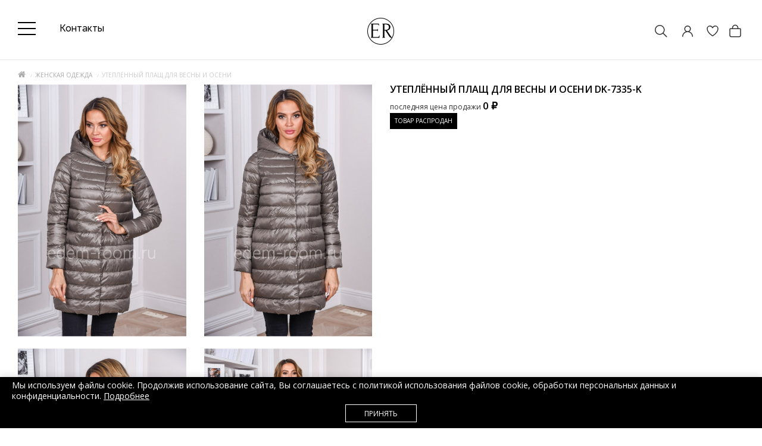

--- FILE ---
content_type: text/html; charset=utf-8
request_url: https://edem-room.ru/zhenskaya/demi-plashi/110218164.html
body_size: 36522
content:
<!DOCTYPE html>
<!--[if IE]><![endif]-->
<!--[if IE 8 ]>
<html dir="ltr" lang="ru" class="ie8">
   <![endif]-->
   <!--[if IE 9 ]>
   <html dir="ltr" lang="ru" class="ie9">
      <![endif]-->
      <!--[if (gt IE 9)|!(IE)]><!-->
      <html dir="ltr" lang="ru">
         <!--<![endif]-->
         <head>
            <meta charset="UTF-8" />
            <meta name="viewport" content="width=device-width, initial-scale=1">
            <meta http-equiv="X-UA-Compatible" content="IE=edge">
            <title>Каталог Демисезонного плащаа  | Артикул: DK-7335-K</title>
            <base href="https://edem-room.ru/" />
                        <meta name="description" content="⭐️⭐️⭐️Утеплённый плащ для весны и осени DK-7335-K по цене 5 500 ₽, в интернет магазине Edem-room.ru! 💥Шоу-рум в центре Москвы. ✅Возможность примерки товара. 🚚Доставка на дом. 🌞Покупка в кредит / Рассрочка. Звоните!" />
                                    <meta name="keywords" content= "Утеплённый плащ для весны и осени DK-7335-K" />
                         <link rel="icon" href="/favicon.svg" type="image/svg+xml">
                              <link href="https://edem-room.ru/zhenskaya/demi-plashi/110218164.html" rel="canonical" />
                              <link href="https://edem-room.ru/image/catalog/favicon.png" rel="icon" />
                        <meta property="og:title" content="Каталог Демисезонного плащаа  | Артикул: DK-7335-K" />
            <meta property="og:type" content="website" />
            <meta property="og:url" content="https://edem-room.ru/zhenskaya/demi-plashi/110218164.html" />
                        <meta property="og:image" content="https://edem-room.ru/image/cache/catalog/2018/dem-plash/DK-7335-K-0-1000x1500.jpg" />
                        <meta property="og:site_name" content="Шоу рум одежды. Интернет магазин модной одежды Edem Room, Москва" />
			<meta name="yandex-verification" content="3fc6f4f8049e21d2" />
            <script src="catalog/view/javascript/jquery/jquery-2.1.1.min.js"></script>

             <script type="text/javascript">!function(){var t=document.createElement("script");t.type="text/javascript",t.async=!0,t.src='https://vk.com/js/api/openapi.js?169',t.onload=function(){VK.Retargeting.Init("VK-RTRG-1578279-37FE1"),VK.Retargeting.Hit()},document.head.appendChild(t)}();</script><noscript><img src="https://vk.com/rtrg?p=VK-RTRG-1578279-37FE1" style="position:fixed; left:-999px;" alt=""/></noscript>

             <script type="text/javascript" src="https://cdn.jsdelivr.net/npm/lozad/dist/lozad.min.js"></script>

<script>
//222222$.ajax({type:'POST',url:'/aawork/?progress'});
</script>

            <link href="catalog/view/javascript/bootstrap/css/bootstrap.min.css" rel="stylesheet" media="screen" />
            <script src="catalog/view/javascript/bootstrap/js/bootstrap.min.js"></script>
            <link href="catalog/view/javascript/font-awesome/css/font-awesome1.min.css" rel="stylesheet" type="text/css" />
			<link href="catalog/view/javascript/themify/themify-icons.css" rel="stylesheet" type="text/css" />
      <link rel="preconnect" href="https://fonts.gstatic.com">
      <link href="https://fonts.googleapis.com/css2?family=Raleway:ital,wght@0,100;0,200;0,300;0,400;0,500;0,600;0,700;1,900&display=swap" rel="stylesheet">
            <link href='https://fonts.googleapis.com/css?family=Open+Sans:400,300,600,700&amp;subset=latin,cyrillic' rel='stylesheet' type='text/css'>
            <link href="https://fonts.googleapis.com/css?family=Ubuntu:300,400,700&display=swap" rel="stylesheet">
			<script src="catalog/view/theme/magazin/js/jquery.time-to.min.js" ></script>
            <link rel="stylesheet" type="text/css" href="catalog/view/theme/magazin/stylesheet/stylesheet11.css" />
			<link rel="stylesheet" type="text/css" href="catalog/view/javascript/jquery.arcticmodal-0.3.css" media="screen" />
			<script src="catalog/view/javascript/jquery.arcticmodal-0.3.min.js"></script>
			<script src="catalog/view/javascript/jquery.cookie.js"></script>
            <script src="https://forma.tinkoff.ru/static/onlineScript.js"></script>
                        <link href="catalog/view/javascript/jquery/owl-carousel/owl.carousel.css" type="text/css" rel="stylesheet" media="screen" />
                        <link href="catalog/view/javascript/jquery/magnific/magnific-popup.css" type="text/css" rel="stylesheet" media="screen" />
                        <link href="catalog/view/javascript/jquery/datetimepicker/bootstrap-datetimepicker.min.css" type="text/css" rel="stylesheet" media="screen" />
                        <style>.art-model {padding-bottom:8px;text-align: center;font-size: 12px;color: #999999;}
.product-layout{
    border: 1px solid #fff;
}
.product-layout:hover{
    border: 1px solid #c9c9c9;
}
.product-grid .product-thumb .image {padding-top:10px;}
.addimage {display:none;position: absolute;z-index: 8;padding-left:10px;padding-right:10px; left: -62px;background: #FFF;width: 70px;height: 590px;padding-top:10px;border-left:1px solid #c9c9c9;border-top:1px solid #c9c9c9; border-bottom:1px solid #c9c9c9;}
.opradio {cursor:pointer;}
.addimage img {margin-bottom:12px;}
.product-layout:hover .addimage {display:block;}
#menu .nav > li > a {font-size: 14px;font-weight: 400;color: #000;}
.cartfloat {float:none;}
#sclose {top:10px;}
#div1 div {padding:10px; background:#000; text-align:center;}
.white.fix #div1 {position: fixed;width: 100%;top: 0;z-index: 10; padding-bottom:0px;}
.white.fix #div1 div{padding:5px;}
.white.fix #div1 span{text-transform:uppercase; color:#FFF; font-size:10px;  text-align:center;}
#div1 span{ text-transform:uppercase; color:#FFF; font-size:14px;  text-align:center;}
#div2 div {padding:10px; background:#000; text-align:center;}
.white.fix #div2 {position: fixed;width: 100%;top: 0;z-index: 10; display: contents;}
.white.fix #div2 div{padding:5px;}
.white.fix #div2 span{text-transform:uppercase; color:#FFF; font-size:10px;  text-align:center;}
#div2 span{ text-transform:uppercase; color:#FFF; font-size:14px;  text-align:center;}
.head-block .mlogo{max-width: 180px;}
.head-block .mlogo .visible-xs{display: inline-block!important;}
.onephone {font-size: 20px;}
body {background:#fff;}
#carturl .fa-shopping-bag {font-size: 20px; color:#000;}
#searchid .fa-search {font-size: 20px; color:#000;}
.log .fa-user-circle-o {font-size: 20px; color:#000;}
#menu {border-top: 1px solid #eee;}
ul.box-category > li ul > li > a {font-size:11px; color: #293745;}    
.owl-wrapper-outer {-webkit-box-shadow: none;box-shadow:none;}
h1:after, h2:after {background:none;}
.topcat {background:none;}
.product-layout {padding-left:0px; padding-right:0px;}
@media (min-width: 1200px) {
.head-phone {/*text-align: center;*/}
.container { width:1200px;}
.head-block .mlogo{width: 150px;}
}
footer {background:#eee;}
#menu .nav > li > a { padding: 15px 19px 15px 19px;}
@media (max-width: 1200px) {
#menu .nav > li > a { padding: 15px 10px 15px 10px;}
}
.cat-info {
    font-size: 12px;
}

.onephone.pp-credit-block-button {
	text-decoration:none;
	border-bottom:1px solid #FFF;
}
.onephone.pp-credit-block-button:hover {
	border-bottom:1px solid #000;
}
div.popup-credit{
width:100%;
margin-left: 20px;
display:none;
background: #FFF;
padding: 25px 30px;
border-radius: 0;
box-shadow: 0 1px 2px rgba(0,0,0,0.5);
}
a.cancelComment {
cursor:pointer;
float:right;
margin:-12px 12px;
}
.breadcrumb {margin-bottom:5px;}
div.fancy-select div.trigger {
    padding: 4px 24px 4px 9px;
}
div.fancy-select div.trigger:after {
    top: 12px;
}

#menu .dropdown-inner li a:hover {
color:#000;
}
ul.box-category > li ul > li > a.active {
font-weight: 800;
}
.dropdown:hover .arrow:after {margin-left: -5px;}
#menu .nav > li > a:hover {
	/*background-color: rgba(0,0,0,.06);*/
}
#menu .dropdown-inner a.liheader {
font-weight:400;
}
#menu .dropdown-inner li a:hover {
font-weight:600;
}
#menu .dropdown-inner a {padding:4px 5px;}

div.fancy-select div.trigger {color:#000; border:0px; background:#fff;}
div.fancy-select div.form-control {background-color:#fff;}
div.fancy-select div.trigger.open {background:#000;}


.dropdown:hover .arrow:after {border-left: 1px solid #000;
    border-top: 1px solid #000; }

.nav>li:hover {border-bottom: 1px solid #000;}
.nav>li {border-bottom: 1px solid #FFF;}
.fa-4x {
    font-size: 4em;
}
.ti-search {font-size: 20px;}
.ti-bag {font-size: 20px;}
.ti-mobile {font-size: 20px;}
@media (max-width:321px) {#ship {display:none;}}
@media (max-width: 600px) {.col{width:20px;}}
@media (max-width: 767px) {
.product-layout:hover{
    border:0px;
}
.product-layout:hover .addimage {
    display: none;
}
.art-model {font-size:10px;}
#div1 {display:none;}
#slideshowmag0 {margin:0px;}
 .caption div:first-child {height:45px;}
 .caption .no-btn {width: 100%;}
.product-thumb .price {width:100%; text-align:center;float:none;}
.cart-icon {float:none; text-align:center;}
.ti-bag{line-height: 50px; font-size:16px;}
.ti-search {line-height: 50px; font-size:16px;}
.ti-mobile{line-height: 50px; font-size:16px;}
.ti-truck { line-height: 47px;}

.white {padding:0px;}
#div2 div{padding:5px; }
#div2 div span{text-transform:uppercase; color:#FFF; font-size:10px;  text-align:center;}
.white.fix .headfix {}
#mobmenu, #searchid, #addr, #ship {border-right: 0px solid #E2E2E2; width:35px; text-align:center;}
.col {border:0px; width:30px;}
#searchid {background: none; color:#000;}
#addr {background: none; color:#000;}
.head-block {text-align: center;}
}
@media (min-width: 768px) {
#div2 {display:none;}
.white.fix #div2 {display:none;}
#addr {display:none;}
.white.fix #menu .nav > li > a {padding: 5px 19px 5px 19px; font-size: 12px; transition: font-size 0.2s linear 0s;}    
.white.fix #menu {min-height: 20px; top:35px;}
.white.fix header {position:fixed; width:100%; z-index:999; margin:0 auto; top:0px; background:#fff; padding-top:10px;padding-bottom: 0px;}
.white.fix header #logo{width:220px; transition: transform 0.2s linear 0s;margin: 0 auto;transform: translate(0%, 0%) scale(0.5);}
.white.fix .onephone{font-size: 14px;transition: font-size 0.2s linear 0s;}
#div1 {padding-bottom:20px;}
.white {padding:0px;}
}
@media (max-width: 767px) {
.caption div:first-child { height: auto;}
}


</style>
                        <style>
            /*.white {transition: all .3s ease;}
            .white.out {
              transform: translateY(-100%);
            }*/
            </style>
<style>
    .white {box-shadow:none !important;}
.white.fix #carturl {display: block;position: relative;height: inherit; width: inherit;text-indent: unset;}
.white.fix #cart-total {height: inherit; width: inherit;display: block;position: relative;}
.dropdown:hover .arrow:after { content:none; }
.promo {color:#fff; background-color:#818960; text-align:center; padding-top:11px; padding-bottom:11px; margin-bottom:15px;font: 14px 'Raleway',sans-serif;}
#cart-total {font-size: 20px;}
@media (min-width: 768px) {
  .white.fix #menu {top:43px;}
}
@media (min-width: 1250px){
	.container {
		max-width: 1340px;
		width: 1250px;
	}
}
@media (min-width: 761px){
	.col { width:25px;vertical-align: middle;}
}
@media (max-width: 1100px){
		.onephone {
            font-size: 14px;
        }
}
@media (max-width: 760px){
		.promo {font-size:10px;}
    .callmebtn {z-index: 99;}
		#searchid {display:inline-block;width:15%;}
    #mobmenu {width:15%;}
    .col {width:15%;}
    #carturl {position: relative;}
    .quicklogi svg {margin-top:14px;}
    #cart-total svg {margin-top: 13px;
    right: 0;
    position: absolute;}
    .mobcall{margin-top:-2px;}
}
@media (min-width: 761px){
		.promo {}
		#searchid {display:none;}
}
#cart-total,.econom,.btn.btn-primary,.sale,.white.fix #cart-total,.callbtn,.callfon, .prodlabel, #quick .mfp-close, #test-modal .mfp-close, .white-popup-block td:hover {background-color: #000000;}
#menu .nav #wishlist-total, #menu .nav #special-total {color: #000000; border: 1px solid #000000;}
#product .radio input[type="radio"]:checked + label {background: #000000;border: 1px solid #000000;}
#product .radio input[type="radio"] + label:hover, .size-table:hover {border: 1px solid #000000;}
#menu .nav > li.bg5 > a {color:#FF9FA8;}
.callmes {
  text-align: center;
  font-size: 14px;
  font-weight: 600;
  text-transform: uppercase;
  margin-bottom: 10px; margin-top:10px;
  line-height: 20px;
}

.callmes:after {
  height: 1px;
  background: #ccc;
  border: 0;
  margin: 0 auto;
  margin-top: 0.7em;
  content: '';
  width: 62px;
  display: block;
}

.ti-bag:hover {cursor:pointer;}

			</style>
<style>
#cubes {
  line-height: 0;
  margin-top:20px;
  -webkit-column-count:2;
  -webkit-column-gap:0px;
  -moz-column-count:2;
  -moz-column-gap:0px;
  column-count:2;
  column-gap:0px;
}
  #cubes img {
    width: 100%;
    height: auto;
  }
  #cubes2 {
    line-height: 0;
    margin-top:20px;
    -webkit-column-count:2;
    -webkit-column-gap:0px;
    -moz-column-count:2;
    -moz-column-gap:0px;
    column-count:2;
    column-gap:0px;
  }
    #cubes2 img {
      width: 100%;
      height: auto;
    }
  a.darken {
    display: inline-block;
    background: black;
    padding: 0;
    position:relative;
  }
  a.darken img {
    display: block;opacity: 0.7;
  }
  a.darken:hover img {
    opacity: 0.3;
    }
 a.darken span {
   font-size:16px;
   position: absolute;
   color:#fff;
   top: 50%;
   left: 50%;
   width: 100%;
    text-align: center;
   -webkit-transform: translate(-50%, -50%);
   transform: translate(-50%, -50%);
   line-height: 100%;
   }
   a.darken:hover span{
     color:#fff;
     visibility:visible;
   }
  .heading-kred {
    margin-bottom: 20px;
    margin-top: 20px;
    padding: 0 50px;
    position: relative;
    text-align: center;
    color:#293745;
  }
  .heading-title-kred {
    display: inline-block;
    background-color: #fff;
    padding: 0 30px;
    color:#293745;
    font-weight:600;
    font-family: 'Montserrat', sans-serif;
    margin:0px;
    font-size: 22px;
    font-weight: 600;
    position: relative;
    }
    .heading-kred:before {left: 0;right: 0;top: 15px;}
  .heading-kred:before, .heading-small-kred .heading-title-kred:before, .heading-small-kred .heading-title-kred:after {
     content: '';
     height: 1px;
     background-color: #ccc;
     position: absolute;
   }
   </style>
   <style>
   .footerli {margin-bottom: 12px;}
   .footernavlink {color: #8e8e8e; font-size:14px;}
   .footernavlink:hover {color:#000;}
   .footerliphone {color: #000; font-size:14px;margin-bottom: 12px;}
   .footerliadress {color: #000; font-size:14px;}
   .footerliph {color: #8e8e8e; font-size:14px; margin-bottom: 12px;}
   .footerliadr {color: #8e8e8e; font-size:14px;margin-bottom: 12px;margin-top: 12px;}
   .footerlical {color: #8e8e8e; font-size:14px;margin-bottom: 12px;margin-top: 12px;}
   </style>
   <style>@media (min-width: 800px) {.bankupi {margin-top:10px;}}@media (max-width: 800px) {.bankupi {margin-top:-15px;}}</style>
   <style>
   .krug {
   	width: 40px;
   	height: 40px;
   	background: white;
   	-moz-border-radius: 20px;
   	-webkit-border-radius: 20px;
   	border-radius: 20px;
   	position: absolute;
   	left:4px;
   	top:0px;
   	border:0px;
   	color:#000;
   	line-height: 2.7em;
   	text-align:center;
   	font-size:14px;
   }
   .krugnew {
   	width: 40px;
   	height: 40px;
   	background: white;
   	-moz-border-radius: 20px;
   	-webkit-border-radius: 20px;
   	border-radius: 20px;
   	position: absolute;
   	left:4px;
   	top:0px;
   	border:0px;
   	color:#222;
   	line-height: 2.7em;
   	text-align:center;
   	font-size:14px;
   }
   .product-thumb:hover .krug, .product-thumb:hover .krugnew {
       display: none;
   }
   </style>
   <style>
    @media (max-width: 800px) {
    .futbut {display:none;}
    .artT {display:none;}
    }
    @media (max-width: 1200px) {
    .futbut {width:30px;}
    .futbut .cart-icon{text-align:center; width:100%;}
    .price {text-align:center;width:100%;}
    .product-thumb .price {float:none;text-align: right;}
    }
    @media (min-width:900px) {
        /*.cartfloat{width:100px;}*/
    }
        @media (max-width: 767px) {
            #logo {
                margin: 15px 0px !important;
            }
            .head-block {
                margin-top:5px;
                padding-top: 0px;
            }
        }
    </style>
    <style>
/*
    .owl-item {
       background-image: url('catalog/view/image/load.gif');
      background-repeat: no-repeat;
      background-position: center;
    }*/
#menu .nav > li > a {text-transform: none;font-family: 'Raleway';font-size: 16px;
    font-weight: 400;color:#333;}
.nav>li {border-top: 3px solid #FFF;border-bottom:0px;}
.nav>li:hover {border-top: 3px solid #818960;border-bottom:0px;}
    </style>
   <style>
   .promo a {color:#fff;}
   #menu .dropdown-inner ul {
       min-width: 280px;
   }
   #menu .dropdown-inner ul.col-2-1 {
       min-width: 250px;
   }
   #menu .dropdown-inner ul.col-2-2, #menu .dropdown-inner ul.col-1-4 {
       min-width: 310px;
   }
   .home-butt {
     max-width: 150px;
    border: 1px solid #000;
    padding: 5px;
    text-align: center;
    font-size: 12px;
    color: #000;
    margin-top: 20px;
   }
   footer .social {text-align:left;margin-top:12px;}
   h1 {font-size:20px;}

   #cart {
    width: auto;
   }

   @media (max-width:600px) {
   .footerliph {display:none;}
   .footerliphone {text-align:center;}
   .footerli {text-align:center;}
   footer .social {text-align:center;}
   .ramb {text-align:center;}
   h1 {font-size:16px;}
   }

   .offerss535 img.banpop {width:600px; height:390px;}
   @media screen and (max-width:980px) {
   .offerss535 img.banpop {width:100%; height:auto;}
   #cart {
    width: 50px;
}
   }

   </style>
   <style>
   .onephone{font-family: 'Raleway';
   font-style: normal;
   font-weight: 200;
   font-size: 16px;
   color:#333;}
   </style>




<style>footer .footerli .footernavlink {font-family: 'Raleway';
font-style: normal;
font-weight: normal;
font-size: 20px;color:#fff;}
.footerliphone a {color:#fff;font-family: 'Raleway';margin-left:20px;
font-style: normal;
font-weight: normal;
font-size: 20px;}
.copyright {padding-top: 30px;
    border-top: 1px solid #555;}
</style>
<style>
.sliderbut {
background:#433222;
color:#fff;font-family: 'Raleway', sans-serif;
font-weight:200;
font-size: 18px;
padding: 10px 20px;
position: relative;
top: 290px;
left: 524px;}
.sliderbut:hover {color:#FFF; background:#312519;}
@media (max-width: 1200px) {
  .sliderbut {display: none;}
}
</style>
<style>

    @media (max-width: 767px) {
        .product-thumb .price-new {
            display: flex !important;
            margin-top: 10px;
            justify-content: space-between;
        }
        .product-thumb .price-old {
            display: inline !important;
        }
        .product-thumb .price {
            width: 100% !important;
        }
        .product-thumb .futbut {
            display: inline;
            width: 30px;
            position: absolute;
            margin-top: -20px;
        }
    }
</style>
<style>
    .newsinfo a {
        font-family: 'Raleway';
        font-style: normal;
        font-weight: 500;
        font-size: 25px;
        line-height: 30px;
        color:#333;
        text-transform: none;
        border:none;
    }
    .newsinfo a:hover {color:#818960;}
    .block_news .newsinfo {max-width:100%; padding-top:20px; padding-left:0px; padding-right:0px; padding-bottom:20px; height: 100px;}
    .block_news .home-butt {background: #FFFFFF;
    border: 1px solid #818960;
    box-sizing: border-box;
    max-width: 160px; height:50px;
    padding:14px 20px;
    font-family: Raleway; text-transform:none;
    font-style: normal;
    font-weight: 300;
    line-height: 50px;
    font-size: 16px; color:#333;}
    .block_news .home-butt:hover {background:#818960;color:#FFFFFF;}
    .block_news {margin:0px;}
@media (min-width:769px) {#mobwish {display: none!important;}}
</style>

			
                        <script src="catalog/view/javascript/jquery/owl-carousel/owl.carousel.min.js"></script>
                        <script src="catalog/view/javascript/jquery/magnific/jquery.magnific-popup.min.js"></script>
                        <script src="catalog/view/javascript/jquery/datetimepicker/moment.js"></script>
                        <script src="catalog/view/javascript/jquery/datetimepicker/locale/ru.js"></script>
                        <script src="catalog/view/javascript/jquery/datetimepicker/bootstrap-datetimepicker.min.js"></script>
                                    

             <!-- Yandex.Metrika counter Direct-->
             <script type="text/javascript" >
                 (function(m,e,t,r,i,k,a){m[i]=m[i]||function(){(m[i].a=m[i].a||[]).push(arguments)};
                         m[i].l=1*new Date();k=e.createElement(t),a=e.getElementsByTagName(t)[0],k.async=1,k.src=r,a.parentNode.insertBefore(k,a)})
                 (window, document, "script", "https://mc.yandex.ru/metrika/tag.js", "ym");

                 ym(88035814, "init", {
                     clickmap:true,
                     trackLinks:true,
                     accurateTrackBounce:true,
                     webvisor:true,
                     ecommerce:"dataLayer"
                 });
             </script>
             <noscript><div><img src="https://mc.yandex.ru/watch/88035814" style="position:absolute; left:-9999px;" alt="" /></div></noscript>
             <!-- /Yandex.Metrika counter -->

             <!-- Google tag (gtag.js) -->
             <script async src="https://www.googletagmanager.com/gtag/js?id=G-MV1Q9Y6Y1M"></script>
             <script>
                 window.dataLayer = window.dataLayer || [];
                 function gtag(){dataLayer.push(arguments);}
                 gtag('js', new Date());

                 gtag('config', 'G-MV1Q9Y6Y1M');
             </script>

         </head>
         <body class="product-product-110218164">
<!--<div class="promo"><a href="https://edem-room.ru/akcii.html">ПАЛЬТО БЕЗ МЕХА - <span style="font-weight:bold;">5000</span> РУБЛЕЙ!*</a></div>-->

            <div id="block-close"></div>
                                                <div id="topsearch">
   <span id="sclose">x</span>
   <div class="container">
      <div id="search" class="input-group">
         <input type="text" name="search" value="" placeholder="Поиск товара по каталогу" class="form-control input-lg" />
         <span class="input-group-btn">
         <button type="button" class="no-btn btn-lg"><i class="fa fa-search"></i></button>
         </span>
      </div>
   </div>
</div>

<style>
    .headblocklist {
        display: flex;align-items: center;
    }
    .toppanelwhite #nav-icon3 span {
        background:#fff;
    }
    .toppanelwhite .header-contact-link {
        color:#fff;
    }
    .toppanelwhite #searchi svg path,
    .toppanelwhite .quicklogi svg path
    {
        fill:#fff !important;
    }
    .toppanelwhite #searchi2 svg path,
    .toppanelwhite #cart-total svg path {
        stroke: #fff !important;
    }
    .white.fix .toppanelwhite #searchi2 svg path,
    .white.fix .toppanelwhite #cart-total svg path {
        stroke: #000 !important;
    }
    .white.fix .toppanelwhite #searchi svg path,
    .white.fix .toppanelwhite .quicklogi svg path
    {
        fill:#000 !important;
    }
    .white.fix .toppanelwhite #nav-icon3 span {
        background:#000;
    }
    .white.fix .toppanelwhite .header-contact-link {
        color:#000;
    }

    @media (max-width: 980px) {
        .headblocklist {
            flex-wrap: wrap;
        }
        #cart-total svg {
            margin-top: 13px !important;
        }
        #logo {
            margin: 0px !important;
        }
        .headfix {
            border:0px;
        }
        .white {
            margin-bottom: 20px !important;
        }
        #mobmenu {
            height:29px;
        }
        header {
            padding-bottom: 0px !important;
        }
        .toppanelwhite #searchi svg path,
        .toppanelwhite .quicklogi svg path
        {
            fill:#000 !important;
        }
        .toppanelwhite #searchi2 svg path,
        .toppanelwhite #cart-total svg path {
            stroke: #000 !important;
        }
    }
</style>

            <div class="white">
               <header style="padding-bottom: 15px;padding-top: 15px;" class="blackbanner">
			      <div id="callme" class="spanel open-left">
   <div class="col-sm-12">
      <div class="panel-close"></div>
      <div id="close-callme2">
         <h3>перезвонить</h3>
         <div class="form-group required">
            <input type="text" name="name" placeholder="Имя" value="" id="callme-name" class="form-control"/>
         </div>
         <div class="form-group required">
            <input type="text" name="phone" placeholder="Телефон" value="" id="callme-phone" class="form-control"/>
         </div>
         <div class="form-group">
            <textarea name="comment" placeholder="Комментарий" id="callme-comment" class="form-control"></textarea>
         </div>
         <div class="form-group">
            <input type='text' name="time" placeholder="Удобное время для звонка" class="form-control" id="callme-time" />
         </div>
         <div class="form-group">
            <div class="callme"><input type="button" id="bcallme" value="перезвонить" class="btn btn-center btn-primary"/></div>
         </div>
      </div>
   </div>
</div>
<script><!--
   $('#bcallme').bind('click', function(){
   	$.ajax({
   		url: 'index.php?route=common/callme/callme',
   		type: 'post',
   		data: $('#callme input[type=\'text\'], #callme textarea').serializeArray(),
   		dataType: 'json',
		beforeSend: function(){
			$('#callme').append('<div class="preloader"><i class="fa fa-spinner fa-pulse"></i></div>');
        },
   		success: function(json){
		    $('.preloader').remove();
   			$('.error').remove();
            $('.text-danger').remove();
   			if (json['error']){
   				if (json['error']['name']){
   					$('#callme-name').after('<span class="text-danger"><i class="fa fa-arrow-up"></i>' + json['error_name'] + '</span>');
   					$('#callme-name').closest('.form-group').addClass('has-error');
   				}
   				if (json['error']['phone']){
   					$('#callme-phone').after('<span class="text-danger"><i class="fa fa-arrow-up"></i>' + json['error_telephone'] + '</span>');
   					$('#callme-phone').closest('.form-group').addClass('has-error');
   				}
   			}
   			if (json['success']) {
   				$('#close-callme2').hide().after('<div class="col-sm-12"><h3 class="success">Спасибо за проявленный интерес к нашему товару</h3><p class="left">Совсем скоро мы перезвоним Вам</p><b class="right"></b><div class="time"></div></div>')
   			}
   		}
   	});
   });
   jQuery(function($){
   $("#callme-phone").mask("");
   });
   //--></script>
				  <div id="callmeask" class="spanel open-right">
   <div class="col-sm-12">
      <div class="panel-close"></div>
      <div id="close-callmeask">
         <h3>Задать вопрос</h3>
		 <div class="form-group required">
            <input type="text" name="email" placeholder="Ваш email" value="" id="callmeask-email" class="form-control"/>
         </div>
         <div class="form-group hidden">
            <input type="text" name="url" value="/zhenskaya/demi-plashi/110218164.html" id="callmeask-url" class="form-control "/>
         </div>
         <div class="form-group required">
            <textarea name="comment" placeholder="Напишите вопрос" id="callmeask-comment" class="form-control"></textarea>
         </div>
         <div class="form-group">
            <div class="callmeask"><input type="button" id="bcallmeask" value="Отправить" class="btn btn-center btn-primary"/></div>
         </div>
      </div>
   </div>
</div>
<script><!--
   $('#bcallmeask').bind('click', function(){
   	$.ajax({
   		url: 'index.php?route=common/callmeask/callmeask',
   		type: 'post',
   		data: $('#callmeask input[type=\'text\'], #callmeask textarea').serializeArray(),
   		dataType: 'json',
		beforeSend: function(){
			$('#callmeask').append('<div class="preloader"><i class="fa fa-spinner fa-pulse"></i></div>');
        },
   		success: function(json){
		    $('.preloader').remove();
   			$('.error').remove();
            $('.text-danger').remove();
   			if (json['error']){
   				if (json['error']['email']){
   					$('#callmeask-email').after('<span class="text-danger"><i class="fa fa-arrow-up"></i>' + json['error_email'] + '</span>');
   					$('#callmeask-email').closest('.form-group').addClass('has-error');
   				}
   				if (json['error']['comment']){
   					$('#callmeask-comment').after('<span class="text-danger"><i class="fa fa-arrow-up"></i>' + json['error_comment'] + '</span>');
   					$('#callmeask-comment').closest('.form-group').addClass('has-error');
   				}
   			}
   			if (json['success']) {
   				$('#close-callmeask').hide().after('<div class="col-sm-12"><h3 class="success">Спасибо за проявленный интерес к нашему товару</h3><p class="left">Скоро мы ответим на ваш вопрос.</p><b class="right"></b><div class="time"></div></div>')
   			}
   		}
   	});
   });
   //--></script>
                  <div class="container">
                     <div class="row headblocklist " style="">
                        						<div class="col-sm-4 hidden-xs nopad">
                           						   <div class="col-sm-12">




                               <style>


                                   #nav-icon3 {
                                       width: 30px;
                                       height: 15px;
                                       position: relative;
                                       /*margin: 10px auto;*/
                                       transform: rotate(0deg);
                                       transition: .5s ease-in-out;
                                       cursor: pointer;
                                   }
                                   #nav-icon3 span {
                                       display: block;
                                       position: absolute;
                                       height: 2px;
                                       width: 100%;
                                       background: #000;
                                       border-radius: 0px;
                                       opacity: 1;
                                       left: 0;
                                       transform: rotate(0deg);
                                       transition: .25s ease-in-out;
                                   }
                                   #nav-icon3 span:nth-child(1) {
                                       top: 0px;
                                   }
                                   #nav-icon3 span:nth-child(2),
                                   #nav-icon3 span:nth-child(3) {
                                       top: 10px;
                                   }
                                   #nav-icon3 span:nth-child(4) {
                                       top: 20px;
                                   }
                                   /*#nav-icon3.open span:nth-child(1) {
                                       top: 18px;
                                       width: 0%;
                                       left: 50%;
                                   }
                                   #nav-icon3.open span:nth-child(2) {
                                       transform: rotate(45deg);
                                   }
                                   #nav-icon3.open span:nth-child(3) {
                                       transform: rotate(-45deg);
                                   }
                                   #nav-icon3.open span:nth-child(4) {
                                       top: 18px;
                                       width: 0%;
                                       left: 50%;
                                   }*/

                                   .head-phone {
                                       padding-top: 5px;
                                   }
                                   .onephone {
                                       display: flex;
                                   }
                                   .typephone {
                                       font-size: 10px;
                                   }
                                   .credit_block .typephones {
                                       text-transform: lowercase;
                                       font-size: 16px;
                                   }
                                   .secondphone {

                                   }
                                   @media (max-width: 1800px) {
                                       .secondphone {
                                            display: none;
                                       }
                                   }
                                   .pp-credit-block-button {
                                       line-height: 3px; border: 0px;margin-left:30px;margin-top: 24px;
                                   }
                                   .white.fix .typephone {
                                       display:none;
                                   }
                                   .white.fix .pp-credit-block-button {
                                       margin-top: 0px;
                                   }
                                   .button-write-us__whatsapp svg {fill:#ccc;}
                                   .button-write-us__telegram svg {fill:#ccc;}
                                   .button-write-us__whatsapp:hover svg {fill:#25D366;}
                                   .button-write-us__telegram:hover svg {fill:#34aae0;}
                                   #logo {
                                       margin: 0;
                                       margin-top: 15px;
                                   }
                                   .white.fix .head-block {
                                       margin-top: 5px;
                                       padding-top: 0px;
                                   }
                                   .nav-link a {
                                       color:#000;
                                   }
                                   @media (min-width: 768px) {
                                       .white.fix header #logo {
                                           transform: translate(0%, 0%) scale(1) !important;
                                       }
                                   }
                               </style>

                              <div class="head-phone">
                                 <div class="phone">
                                    <div class="onephone">

                                        <div style="margin-right: 20px;height: 100%;">
                                            <a href="#menu2">
                                                <div id="nav-icon3">
                                                    <span></span>
                                                    <span></span>
                                                    <span></span>
                                                    <span></span>
                                                </div>
                                            </a>
                                        </div>


                                        <!--<div>
                                            <div class="typephone" style="font-weight: 500;">интернет-магазин</div>
                                            <div><span><a style="font-weight: 500;" href="tel:+74957954349">+7 (495) 795-43-49</a></span></div>
                                        </div>-->
                                        <div class="secondphone" style="margin-left: 40px;display: none;">
                                            <div class="typephone" style="font-weight: 500;">шоурум</div>
                                            <div><span><a style="font-weight: 500;" href="tel:+79671422279">+7 (967) 142-22-79</a></span></div>
                                        </div>
                                        <div style="display: flex; align-items: center;height: 100%;">
                                           <!--pp-credit-block-button onclick="return false"--> <a class="header-contact-link nav-link"  href="/contact/"  style="margin-left:20px;"><span style="text-transform:none; font-weight: 500;">Контакты</span>
                                            </a>
                                            <div class="popup-credit" style="position: absolute; z-index: 299; display: none;width: 400px;margin-top: 392px;">
                                                <div class="credit_block" style="line-height:20px;">
                                                    <div style="font-family: 'Raleway', sans-serif;">
                                                        <div class="typephones">Телефон интернет-магазина:</div>
                                                        <div><span style="margin-right:15px;font-weight:700;font-size: 16px;"><a style="" href="tel:+74957954349">+7 (495) 795-43-49</a></span></div>
                                                        <div style="margin-top:15px;margin-right:15px; text-transform: lowercase; font-size: 16px; padding-bottom:5px;">Время работы интернет-магазина:</div>
                                                        <div style="font-weight:700;font-size: 16px;text-transform: lowercase;">ежедневно с 10:00 до 21:00</div>
                                                    </div>
                                                    <div style="margin-top:20px;font-family: 'Raleway', sans-serif;">
                                                        <div class="typephones">Телефон шоурума:</div>
                                                        <div><span style="margin-right:15px;font-weight:700;font-size: 16px;"><a style="" href="tel:+79671422279">+7 (967) 142-22-79</a></span></div>
                                                        <div style="margin-top:15px;margin-right:15px; text-transform: lowercase;font-size: 16px; padding-bottom:5px;">Время работы шоурума:</div>
                                                        <div style="font-weight:700;font-size: 16px;text-transform: lowercase;">ежедневно с 10:00 до 21:00</div>
                                                    </div>
                                                    <div style="margin-top:20px;font-family: 'Raleway', sans-serif;">
                                                        <div style="margin-top:15px;margin-right:15px; font-weight:500;text-transform: none;font-size: 16px; padding-bottom:5px;">Адрес шоурума:</div>
                                                        <span style="margin-right:15px; font-size: 16px; font-weight:500; padding-bottom:5px;text-transform: none;">г. Москва, улица Нижняя Красносельская, дом 35, стр 64, этаж 4, офис 401</span>
                                                        <br><span style="margin-right:15px; font-size: 16px; font-weight:500; padding-bottom:5px;text-transform: none;">(вход в Бизнес-центр "Виктория Плаза" со стороны ул. Бауманская, дом 6, стр 2, офис 401)</span>
                                                    </div>
                                                    <div class="button-footer-block" style="display: flex; margin-bottom: 20px; margin-top:20px;">
                                                        <a class="button-write-us__whatsapp" href="https://api.whatsapp.com/send?phone=79035892982">
                                                            <svg xmlns="http://www.w3.org/2000/svg" xmlns:xlink="http://www.w3.org/1999/xlink" viewBox="0,0,256,256" width="30px" height="30px" fill-rule="nonzero"><g fill="" fill-rule="nonzero" stroke="none" stroke-width="1" stroke-linecap="butt" stroke-linejoin="miter" stroke-miterlimit="10" stroke-dasharray="" stroke-dashoffset="0" font-family="none" font-weight="none" font-size="none" text-anchor="none" style="mix-blend-mode: normal"><g transform="scale(8.53333,8.53333)"><path d="M15,3c-6.627,0 -12,5.373 -12,12c0,2.25121 0.63234,4.35007 1.71094,6.15039l-1.60352,5.84961l5.97461,-1.56836c1.74732,0.99342 3.76446,1.56836 5.91797,1.56836c6.627,0 12,-5.373 12,-12c0,-6.627 -5.373,-12 -12,-12zM10.89258,9.40234c0.195,0 0.39536,-0.00119 0.56836,0.00781c0.214,0.005 0.44692,0.02067 0.66992,0.51367c0.265,0.586 0.84202,2.05608 0.91602,2.20508c0.074,0.149 0.12644,0.32453 0.02344,0.51953c-0.098,0.2 -0.14897,0.32105 -0.29297,0.49805c-0.149,0.172 -0.31227,0.38563 -0.44727,0.51563c-0.149,0.149 -0.30286,0.31238 -0.13086,0.60938c0.172,0.297 0.76934,1.27064 1.65234,2.05664c1.135,1.014 2.09263,1.32561 2.39063,1.47461c0.298,0.149 0.47058,0.12578 0.64258,-0.07422c0.177,-0.195 0.74336,-0.86411 0.94336,-1.16211c0.195,-0.298 0.39406,-0.24644 0.66406,-0.14844c0.274,0.098 1.7352,0.8178 2.0332,0.9668c0.298,0.149 0.49336,0.22275 0.56836,0.34375c0.077,0.125 0.07708,0.72006 -0.16992,1.41406c-0.247,0.693 -1.45991,1.36316 -2.00391,1.41016c-0.549,0.051 -1.06136,0.24677 -3.56836,-0.74023c-3.024,-1.191 -4.93108,-4.28828 -5.08008,-4.48828c-0.149,-0.195 -1.21094,-1.61031 -1.21094,-3.07031c0,-1.465 0.76811,-2.18247 1.03711,-2.48047c0.274,-0.298 0.59492,-0.37109 0.79492,-0.37109z"></path></g></g></svg>
                                                        </a>
                                                        <a class="button-write-us__telegram" href="https://t.me/edemroom" style="margin-left:20px;">
                                                            <svg width="31" height="28" fill="none"><path fill-rule="evenodd" clip-rule="evenodd" d="M.548 13.426l7.143 2.766 2.764 9.224c.177.59.874.809 1.336.417l3.982-3.368a1.154 1.154 0 011.448-.041l7.181 5.408c.494.373 1.195.092 1.319-.528l5.26-26.251c.136-.677-.505-1.242-1.127-.993L.54 11.792c-.723.29-.717 1.352.009 1.634zm9.12 1.33l13.958-8.717c.25-.156.509.188.293.39L12.4 17.287a2.432 2.432 0 00-.74 1.448l-.392 2.949c-.052.393-.598.432-.705.051l-1.509-5.376a1.434 1.434 0 01.614-1.603z" fill=""></path></svg>
                                                        </a>
                                                    </div>
                                                </div>
                                            </div>
                                        </div>








									</div>






<script>
$(".pp-credit-block-button").click( function(){
  $(this).next(".popup-credit").toggle("fast")
});
$(".popup-credit").mouseleave( function(){
  $(".popup-credit").hide("fast")
});
$(".cancelComment").click( function(){
  //$(this).parents(".popup-credit:first").hide("fast")
});
</script>

									

                                 </div>
                                <!--<a class="panel-url callme" data-spanel="#callme" style="text-align: center;
    display: block;
    border: 0px;">Заказать обратный звонок</a>-->                              </div>
                           </div>
						                                                      </div>
                        <div class="col-xs-12 col-sm-4">
                           <div id="logo" class="center">
                                                                                           <!--<a href="https://edem-room.ru/"><img src="https://edem-room.ru/image/catalog/logow.png" title="Шоу рум одежды. Интернет магазин модной одежды Edem Room, Москва" alt="Шоу рум одежды. Интернет магазин модной одежды Edem Room, Москва" class="img-responsive" /></a>-->
                               <a href="https://edem-room.ru/"><img id="imglogo" src="https://edem-room.ru/image/catalog/logow2m.png" title="Шоу рум одежды. Интернет магазин модной одежды Edem Room, Москва" alt="Шоу рум одежды. Интернет магазин модной одежды Edem Room, Москва" class="img-responsive" /></a>
                                                                                          </div>
                         </div>
                                                  <div class="headfix col-xs-12 col-sm-4">
                         <!--noindex-->
                           <div class=" head-block">
                              <div id="mobmenu" class="col hidden-lg hidden-md hidden-sm">
                                 <div class="log">
                                    <a href="#menu2">
                                       <p></p>
                                    </a>
                                 </div>
                              </div>
                              <!--<span id="searchid" class="col">поиск</span>-->


								<a href="https://edem-room.ru/search/" title="Поиск" class="hidden-xs"><span data-toggle="tooltip" title="Поиск" data-placement="bottom" id="searchi" class="col"><svg width="21" height="21" viewBox="0 0 21 21" fill="none" xmlns="http://www.w3.org/2000/svg">
<path fill-rule="evenodd" clip-rule="evenodd" d="M8.25 0C3.69365 0 0 3.69365 0 8.25C0 12.8063 3.69365 16.5 8.25 16.5C10.2581 16.5 12.0987 15.7825 13.5293 14.59L19.2197 20.2803C19.5126 20.5732 19.9874 20.5732 20.2803 20.2803C20.5732 19.9874 20.5732 19.5126 20.2803 19.2197L14.59 13.5293C15.7825 12.0987 16.5 10.2581 16.5 8.25C16.5 3.69365 12.8063 0 8.25 0ZM1.5 8.25C1.5 4.52208 4.52208 1.5 8.25 1.5C11.9779 1.5 15 4.52208 15 8.25C15 11.9779 11.9779 15 8.25 15C4.52208 15 1.5 11.9779 1.5 8.25Z" fill="#333333"/>
</svg></span></a>
							  <div id="searchid" class="col"><span class="ti-search" style="font-size: 20px;"></span></div>

                              <div class="col">
                                 <div class="log" title="Личный кабинет" style="cursor:pointer;" data-toggle="tooltip" data-placement="bottom">
                                                                                                            <div id="quicklogin" class="spanel open-right">
   <div class="panel-close"></div>
   <ul class="nav nav-tabs">
      <li class="active"><a href="#tab1" data-toggle="tab">Войти</a></li>
      <li><a href="#tab2" data-toggle="tab">Зарегистрироваться</a></li>
   </ul>
   <div class="tab-content">
      <div class="tab-pane active" id="tab1">
         <div class="col-sm-12" id="quick-login">
            <div class="form-group required">
               <input type="text" name="email" placeholder="Email" value=""  id="input-email-login" class="form-control" />
            </div>
            <div class="form-group required">
               <input type="password" name="password" placeholder="Пароль" value="" id="input-password-login" class="form-control" />
            </div>
            <div class="form-group">
               <a class="href" href="https://edem-room.ru/forgot-password/">Забыли пароль?</a>
            </div>
            <div class="form-group">
               <button type="button" class="btn btn-center btn-primary loginaccount"  data-loading-text="Загрузка...">Войти</button>
            </div>
         </div>
      </div>
      <div class="tab-pane" id="tab2">
         <div class="col-sm-12" id="quick-register">
            <div class="form-group required">
               <input type="text" name="firstname" placeholder="Имя" value="" id="input-firstname-reg" class="form-control" />
            </div>
						<div class="form-group required">
               <input type="text" name="lastname" placeholder="Фамилия" value="" id="input-lastname-reg" class="form-control" />
            </div>
			            <div class="form-group required">
               <input type="text" name="email" placeholder="Email" value="" id="input-email-reg" class="form-control" />
            </div>
            <div class="form-group required">
               <input type="text" name="telephone" placeholder="Телефон" value="" id="input-telephone" class="form-control" />
            </div>
            <div class="form-group required">
               <input type="password" name="password" placeholder="Пароль" value="" id="input-password-reg" class="form-control" />
            </div>
                        <button type="button" class="btn btn-center btn-primary createaccount" data-loading-text="Загрузка..." >Продолжить</button>
                        <p class="info">*Зарегистрированные пользователи могут быстрее оформлять заказы, отслеживать их статус и просматривать историю покупок.</p>
         </div>
      </div>
   </div>
</div>
<script><!--
   $('#quick-register input').on('keydown', function(e) {
   	if (e.keyCode == 13) {
   		$('#quick-register .createaccount').trigger('click');
   	}
   });
   $('#quick-register .createaccount').click(function() {
   	$.ajax({
   		url: 'index.php?route=common/quicksignup/register',
   		type: 'post',
   		data: $('#quick-register input[type=\'text\'], #quick-register input[type=\'password\'], #quick-register input[type=\'checkbox\']:checked'),
   		dataType: 'json',
   		beforeSend: function() {
   			$('#quick-register .createaccount').button('loading');
   			$('#modal-quicksignup .alert-danger').remove();
   		},
   		complete: function() {
   			$('#quick-register .createaccount').button('reset');
   		},
   		success: function(json) {

   			$('#quicklogin .required').removeClass('has-error');
		   $('#quick-register .checkbox').removeClass('has-error');
   			if(json['islogged']){
   				 window.location.href="index.php?route=account/account";
   			}
   			if (json['error_firstname']) {
   				$('#quick-register #input-firstname-reg').parent().addClass('has-error');
   				$('#quick-register #input-firstname-reg').focus();
   			}
			if (json['error_lastname']) {
   				$('#quick-register #input-lastname-reg').parent().addClass('has-error');
   				$('#quick-register #input-lastname-reg').focus();
   			}
   			if (json['error_email']) {
   				$('#quick-register #input-email-reg').parent().addClass('has-error');
   				$('#quick-register #input-email-reg').focus();
   			}
   			if (json['error_telephone']) {
   				$('#quick-register #input-telephone').parent().addClass('has-error');
   				$('#quick-register #input-telephone').focus();
   			}
   			if (json['error_password']) {
   				$('#quick-register #input-password-reg').parent().addClass('has-error');
   				$('#quick-register #input-password-reg').focus();
   			}

   			if (json['error_agree']) {
			$('#quick-register .checkbox').addClass('has-error');
		}

   			if (json['now_login']) {
   				$('.quick-login').before('<li class="dropdown"><a href="https://edem-room.ru/my-account/" title="Личный кабинет" class="dropdown-toggle" data-toggle="dropdown"><i class="fa fa-user"></i> <span class="hidden-xs hidden-sm hidden-md">Личный кабинет</span> <span class="caret"></span></a><ul class="dropdown-menu dropdown-menu-right"><li><a href="https://edem-room.ru/my-account/">Личный кабинет</a></li><li><a href="https://edem-room.ru/order-history/">История заказов</a></li><li><a href="https://edem-room.ru/transactions/">История платежей</a></li><li><a href="https://edem-room.ru/downloads/">Файлы для скачивания</a></li><li><a href="https://edem-room.ru/logout/">Выход</a></li></ul></li>');

   				$('.quick-login').remove();
   			}
   			if (json['success']) {
   				$('#modal-quicksignup .main-heading').html(json['heading_title']);
   				success = json['text_message'];
   				success += '<div class="buttons"><div class="text-right"><a onclick="loacation();" class="btn btn-primary">'+ json['button_continue'] +'</a></div></div>';
   				$('#modal-quicksignup .modal-body').html(success);
   				loacation();
   			}
   		}
   	});
   });

   $('#quick-login input').on('keydown', function(e) {
   	if (e.keyCode == 13) {
   		$('#quick-login .loginaccount').trigger('click');
   	}
   });
   $('#quick-login .loginaccount').click(function() {
   	$.ajax({
   		url: 'index.php?route=common/quicksignup/login',
   		type: 'post',
   		data: $('#quick-login input[type=\'text\'], #quick-login input[type=\'password\']'),
   		dataType: 'json',
   		beforeSend: function() {
   			$('#quick-login .loginaccount').button('loading');
   			$('#modal-quicksignup .alert-danger').remove();
   		},
   		complete: function() {
   			$('#quick-login .loginaccount').button('reset');
   		},
   		success: function(json) {
   			$('#modal-quicksignup .form-group').removeClass('has-error');
   			if(json['islogged']){
   				 window.location.href="index.php?route=account/account";
   			}

   			if (json['error']) {
   				$('#modal-quicksignup .modal-header').after('<div class="alert alert-danger" style="margin:5px;"><i class="fa fa-exclamation-circle"></i> ' + json['error'] + '</div>');
   				$('#quick-login #input-email-login').parent().addClass('has-error');
   				$('#quick-login #input-password-login').parent().addClass('has-error');
   				$('#quick-login #input-email-login').focus();
   			}
   			if(json['success']){
   				loacation();
   				$('#modal-quicksignup').modal('hide');
   			}
   		}
   	});
   });
   function loacation() {
   	location.reload();
   }
   jQuery(function($){
   $("#input-telephone").mask("");
   });
   //--></script>
									<span class="panel-url quicklogi" data-spanel="#quicklogin" style=""><svg width="18" height="19" viewBox="0 0 18 19" fill="none" xmlns="http://www.w3.org/2000/svg">
<path fill-rule="evenodd" clip-rule="evenodd" d="M8.99638 0C5.95885 0 3.49646 2.46245 3.49646 5.5C3.49646 7.38946 4.44922 9.0564 5.90053 10.0466C2.53597 11.2791 0.112387 14.4629 0.000338491 18.2277C-0.0119841 18.6417 0.313664 18.9873 0.727695 18.9997C1.14172 19.012 1.48735 18.6863 1.49967 18.2723C1.61981 14.2357 4.93031 11 8.99629 11C13.0623 11 16.3728 14.2357 16.4929 18.2723C16.5052 18.6863 16.8509 19.012 17.2649 18.9997C17.6789 18.9873 18.0046 18.6417 17.9922 18.2277C17.8802 14.463 15.4567 11.2791 12.0922 10.0466C13.5435 9.05645 14.4963 7.38949 14.4963 5.5C14.4963 2.46245 12.0339 0 8.99638 0ZM4.99646 5.5C4.99646 3.29085 6.7873 1.5 8.99638 1.5C11.2055 1.5 12.9963 3.29085 12.9963 5.5C12.9963 7.70915 11.2055 9.5 8.99638 9.5C6.7873 9.5 4.99646 7.70915 4.99646 5.5Z" fill="#333333"/>
</svg></span>
                                    <!--<p class="panel-url quicklogin" data-spanel="#quicklogin">Авторизация</p>
									<p style="margin:0px;" class="panel-url quicklogi" data-spanel="#quicklogin"><span class="ti-user" style="font-size: 20px;"></span></p>-->
                                                                                                         </div>
                              </div>

<a href="https://edem-room.ru/wishlist/" title="Избранное" class="hidden-xs"><span data-toggle="tooltip" title="Избранное" data-placement="bottom" id="searchi2" class="col"><svg width="20" height="18" viewBox="0 0 20 18" fill="none" xmlns="http://www.w3.org/2000/svg">
<path d="M14.5431 0.75C11.5 0.75 9.99999 3.75 9.99999 3.75C9.99999 3.75 8.49999 0.75 5.45687 0.75C2.98374 0.75 1.0253 2.81906 0.999991 5.28797C0.948428 10.4128 5.06546 14.0573 9.57812 17.1201C9.70253 17.2048 9.84952 17.25 9.99999 17.25C10.1505 17.25 10.2975 17.2048 10.4219 17.1201C14.9341 14.0573 19.0511 10.4128 19 5.28797C18.9747 2.81906 17.0162 0.75 14.5431 0.75Z" stroke="#333333" stroke-width="1.5" stroke-linecap="round" stroke-linejoin="round"/>
</svg></span></a>


                              <div class="col mobcall panel-url" style="background: none;" data-spanel="#callmes"><svg style="margin-top: 15px;" width="20" height="20" viewBox="0 0 20 20" fill="none" xmlns="http://www.w3.org/2000/svg">
                                      <path d="M18.9994 14.4765V17.1862C19.0005 17.4377 18.9488 17.6867 18.8479 17.9172C18.7469 18.1477 18.5988 18.3546 18.413 18.5247C18.2273 18.6947 18.008 18.8242 17.7693 18.9048C17.5305 18.9854 17.2775 19.0153 17.0265 18.9927C14.2415 18.6907 11.5664 17.7409 9.21601 16.2197C7.02929 14.8329 5.17534 12.9827 3.7858 10.8003C2.25627 8.44389 1.30442 5.76107 1.00735 2.96915C0.98473 2.71938 1.01447 2.46764 1.09468 2.22996C1.17489 1.99229 1.30381 1.77389 1.47323 1.58866C1.64265 1.40343 1.84885 1.25544 2.07872 1.15411C2.30858 1.05278 2.55707 1.00032 2.80837 1.00009H5.52347C5.96269 0.995773 6.3885 1.151 6.72152 1.43683C7.05455 1.72267 7.27207 2.11961 7.33354 2.55366C7.44814 3.42084 7.66067 4.27229 7.96707 5.09177C8.08883 5.41507 8.11519 5.76642 8.043 6.1042C7.97082 6.44198 7.80313 6.75203 7.5598 6.99761L6.41041 8.14473C7.69877 10.406 9.57482 12.2784 11.8406 13.5642L12.99 12.4171C13.2361 12.1742 13.5467 12.0069 13.8852 11.9348C14.2236 11.8628 14.5757 11.8891 14.8996 12.0106C15.7207 12.3164 16.5739 12.5285 17.4428 12.6429C17.8824 12.7048 18.2839 12.9258 18.5709 13.2639C18.858 13.6019 19.0105 14.0335 18.9994 14.4765Z" stroke="#333333" stroke-width="1.5" stroke-linecap="round" stroke-linejoin="round"></path>
                                  </svg></div>
<div id="callmes" class="spanel open-left" tabindex="5000" style="overflow: hidden; outline: none;">
   <div class="col-sm-12">
      <div class="panel-close"></div>
      <div id="close-callme">
                      <div class="credit_block" style="line-height:20px; margin-top: 30px;">
                          <div style="font-family: 'Raleway', sans-serif;">
                              <div class="typephones">Телефон интернет-магазина:</div>
                              <div><span style="margin-right:15px;font-weight:700;font-size: 16px;color:#818960;"><a style="color:#818960;" href="tel:+74957954349">+7 (495) 795-43-49</a></span></div>
                              <div style="margin-top:15px;margin-right:15px; text-transform: lowercase; font-size: 16px; padding-bottom:5px;color:#818960;">Время работы интернет-магазина:</div>
                              <div style="font-weight:700;font-size: 16px;color:#818960;text-transform: lowercase;">ежедневно с 10:00 до 21:00</div>
                          </div>
                          <div style="margin-top:20px;font-family: 'Raleway', sans-serif;">
                              <div class="typephones">Телефон шоурума:</div>
                              <div><span style="margin-right:15px;font-weight:700;font-size: 16px;color:#818960;"><a style="color:#818960;" href="tel:+79671422279">+7 (967) 142-22-79</a></span></div>
                              <div style="margin-top:15px;margin-right:15px; text-transform: lowercase;font-size: 16px; padding-bottom:5px;color:#818960;">Время работы шоурума:</div>
                              <div style="font-weight:700;font-size: 16px;color:#818960;text-transform: lowercase;">ежедневно с 10:00 до 21:00</div>
                          </div>
                          <div style="margin-top:20px;font-family: 'Raleway', sans-serif;">
                              <div style="margin-top:15px;margin-right:15px; font-weight:500;text-transform: none;font-size: 16px; padding-bottom:5px;color:#818960;">Адрес шоурума:</div>
                              <span style="margin-right:15px; font-size: 16px; font-weight:500; padding-bottom:5px;text-transform: none;color:#818960;">г. Москва, улица Нижняя Красносельская, дом 35, стр 64, этаж 4, офис 401</span>
                              <br>(вход в Бизнес-центр "Виктория Плаза" со стороны ул. Бауманская, дом 6, стр 2, офис 401)
                          </div>
                          <div class="button-footer-block" style="display: flex;margin-bottom: 20px;margin-top:40px;width: 100%;flex-direction: row;justify-content: center;">
                              <a class="button-write-us__whatsapp" href="https://api.whatsapp.com/send?phone=79035892982" style="width: 50%;display: flex;justify-content: center;">
                                  <svg xmlns="http://www.w3.org/2000/svg" xmlns:xlink="http://www.w3.org/1999/xlink" viewBox="0,0,256,256" width="30px" height="30px" fill-rule="nonzero"><g fill="" fill-rule="nonzero" stroke="none" stroke-width="1" stroke-linecap="butt" stroke-linejoin="miter" stroke-miterlimit="10" stroke-dasharray="" stroke-dashoffset="0" font-family="none" font-weight="none" font-size="none" text-anchor="none" style="mix-blend-mode: normal"><g transform="scale(8.53333,8.53333)"><path d="M15,3c-6.627,0 -12,5.373 -12,12c0,2.25121 0.63234,4.35007 1.71094,6.15039l-1.60352,5.84961l5.97461,-1.56836c1.74732,0.99342 3.76446,1.56836 5.91797,1.56836c6.627,0 12,-5.373 12,-12c0,-6.627 -5.373,-12 -12,-12zM10.89258,9.40234c0.195,0 0.39536,-0.00119 0.56836,0.00781c0.214,0.005 0.44692,0.02067 0.66992,0.51367c0.265,0.586 0.84202,2.05608 0.91602,2.20508c0.074,0.149 0.12644,0.32453 0.02344,0.51953c-0.098,0.2 -0.14897,0.32105 -0.29297,0.49805c-0.149,0.172 -0.31227,0.38563 -0.44727,0.51563c-0.149,0.149 -0.30286,0.31238 -0.13086,0.60938c0.172,0.297 0.76934,1.27064 1.65234,2.05664c1.135,1.014 2.09263,1.32561 2.39063,1.47461c0.298,0.149 0.47058,0.12578 0.64258,-0.07422c0.177,-0.195 0.74336,-0.86411 0.94336,-1.16211c0.195,-0.298 0.39406,-0.24644 0.66406,-0.14844c0.274,0.098 1.7352,0.8178 2.0332,0.9668c0.298,0.149 0.49336,0.22275 0.56836,0.34375c0.077,0.125 0.07708,0.72006 -0.16992,1.41406c-0.247,0.693 -1.45991,1.36316 -2.00391,1.41016c-0.549,0.051 -1.06136,0.24677 -3.56836,-0.74023c-3.024,-1.191 -4.93108,-4.28828 -5.08008,-4.48828c-0.149,-0.195 -1.21094,-1.61031 -1.21094,-3.07031c0,-1.465 0.76811,-2.18247 1.03711,-2.48047c0.274,-0.298 0.59492,-0.37109 0.79492,-0.37109z"></path></g></g></svg>
                              </a>
                              <a class="button-write-us__telegram" href="https://t.me/edemroom" style="width: 50%;display: flex;justify-content: center;">
                                  <svg width="31" height="28" fill="none"><path fill-rule="evenodd" clip-rule="evenodd" d="M.548 13.426l7.143 2.766 2.764 9.224c.177.59.874.809 1.336.417l3.982-3.368a1.154 1.154 0 011.448-.041l7.181 5.408c.494.373 1.195.092 1.319-.528l5.26-26.251c.136-.677-.505-1.242-1.127-.993L.54 11.792c-.723.29-.717 1.352.009 1.634zm9.12 1.33l13.958-8.717c.25-.156.509.188.293.39L12.4 17.287a2.432 2.432 0 00-.74 1.448l-.392 2.949c-.052.393-.598.432-.705.051l-1.509-5.376a1.434 1.434 0 01.614-1.603z" fill=""></path></svg>
                              </a>
                          </div>
                      </div>
      </div>
   </div>
</div>
<!--<div class="col" style="line-height: 48px;" data-toggle="tooltip" title="О доставке" data-placement="bottom"><a href="https://edem-room.ru/dostavka-i-oplata.html" title="Доставка и оплата"><span><img src="catalog/view/theme/magazin/image/desicon/Group 17.png" style="height:18px;" /></span></a></div>-->

                              <div style="" class="col cartfloat" data-toggle="tooltip" title="Корзина" data-placement="bottom">
                                 <div id="cart">
   <div id="carturl" class="no-btn pull-left panel-url" data-spanel="#sidecart">
   <div class="" id="cart-total" style="background:none; color:#000; padding:0px; margin:0px;line-height: 25px;"><svg style="margin-top: -4px;" width="20" height="22" viewBox="0 0 20 22" fill="none" xmlns="http://www.w3.org/2000/svg">
<path d="M14.5 7.25V5.75C14.5 4.55653 14.0259 3.41193 13.182 2.56802C12.3381 1.72411 11.1935 1.25 10 1.25V1.25C8.80653 1.25 7.66193 1.72411 6.81802 2.56802C5.97411 3.41193 5.5 4.55653 5.5 5.75V7.25M18.25 7.25C18.4489 7.25 18.6397 7.32902 18.7803 7.46967C18.921 7.61032 19 7.80109 19 8V18.125C19 19.5425 17.7925 20.75 16.375 20.75H3.625C2.2075 20.75 1 19.6011 1 18.1836V8C1 7.80109 1.07902 7.61032 1.21967 7.46967C1.36032 7.32902 1.55109 7.25 1.75 7.25H18.25Z" stroke="#333333" stroke-width="1.5" stroke-linecap="round" stroke-linejoin="round"/>
</svg>
   <div class="hidden-xs" style="position:absolute; width:20px; text-align:center; top:9px; font-size:10px;"></div>
   </div>
   </div>
   <ul id="sidecart" class="spanel open-right">
      <li id="sidecart-close" class="panel-close"></li>
      <li class="form-group closss" style="display:none;">
         <input type="button" value="↑ Товары в корзине" class="procart btn btn-center btn-primary" onclick="order_form();yaCounter29383370.reachGoal('quick-zakaz'); return true;">
      </li>
      <li class="closss">
         <a href="/index.php?route=checkout/cart"><h3>Открыть Корзину<i class="fa fa-level-up" style="margin-left: 10px;"></i></h3></a>
      </li>
            <li>
         <p class="text-center">
            <i class="fa fa-shopping-cart fa-5x"></i><br>
            <span class="empty-cart">В корзине пусто!</span>
         </p>
      </li>
         </ul>
</div>
<script>
function order_form() {
                $('#order-form').toggle(500);
                $('.closss').toggle(500);
                $("#input-telephone-order").mask("");
               }
</script>
                              </div>
                           </div>
						<!--/noindex-->
                        </div>
                     </div>
                  </div>
               </header>
			   <script>

$('[data-toggle="tooltipdown"]').tooltip({
    placement: 'bottom',
});
</script>


            </div>

<script>
    /******** Menu Show Hide Sub Menu ********/
    $('#menu .nav > li').mouseover(function() {

        $(this).find('> div').stop(true, true).slideDown('fast');

        $(this).bind('mouseleave', function() {

            $(this).find('> div').stop(true, true).css('display', 'none');

        });});

    $(document).ready(function() {
        $("nav#menu2").mmenu({
            extensions	: [ 'effect-slide-menu', 'pageshadow' ],
            counters	: true,
            navbar	: {
                title	    : ''
            },
            navbars	: [
                {
                    position	: 'top',
                    content		: [
                        'prev',
                        'title',
                        'close'
                    ]
                }
            ]
        });
    });



    /*$(document).ready(function() {
    $(".brand_carousel").owlCarousel({
    itemsCustom : [[320, 2],[600, 4],[768, 5],[992, 6],[1170, 7]],
    navigation : true,
    navigationText: ['<i class="fa fa-angle-left"></i>', '<i class="fa fa-angle-right"></i>'],
    scrollPerPage : true,
    pagination: false
    });
    });
    function order_form() {
     $('#order-form').toggle(500);
     $('.closss').toggle(500);
     $("#input-telephone-order").mask("");
    }*/
</script>
<nav id="menu2" class="fixload">




<div class="mm-panel mm-opened mm-current" id="mm-1">
<ul class="mm-listview">

<li><em class="mm-counter"></em>
<a class="mm-next mm-fullsubopen" href="#mm-2" data-target="#mm-2"></a><span class="name">
<span class="expander"></span><a href="https://edem-room.ru/zhenskaya/">Женская одежда</a>
</span>
</li>

<li><em class="mm-counter"></em>
<a class="mm-next mm-fullsubopen" href="#mm-12" data-target="#mm-12"></a><span class="name">
<span class="expander"></span><a href="https://edem-room.ru/bolshie-razmery/">Большие размеры</a>
</span>
</li>


<li><em class="mm-counter"></em>
<a class="mm-next mm-fullsubopen" href="#mm-8" data-target="#mm-8"></a><span class="name">
<span class="expander"></span><a href="https://edem-room.ru/muzhskaya/">Мужская одежда</a>
</span>
</li>


<li>
<span class="name">
<a href="https://edem-room.ru/zhenskaya/kozhanie-sumki/">Кожаные сумки</a>
</span>
</li>

<li>
<span class="name">
<a href="https://edem-room.ru/outlet/">Акции</a>
</span>
</li>

<li class="custom-link bgc4"><a href="https://edem-room.ru/kupivkredit/" class="arrow">Купить в кредит</a></li>
<li class="custom-link bgc4"><a href="https://edem-room.ru/dostavka-i-oplata/" class="arrow" style="">Доставка и оплата</a></li>
<li class="custom-link bgc4"><a href="https://edem-room.ru/contact/" class="arrow" style="">Контакты</a></li>

</ul>



    <div style="display: block;
    position: absolute;
    bottom: 10px;
    width: 100%;
    left: 0;">

        <div style="font-size: 14px; text-align: center;">Подпишись и будь в курсе всех новинок и специальных предложений</div>

        <div class="button-footer-block button-footer-menu" style="display: flex; margin: 0 auto; margin-top: 20px; margin-bottom: 20px; justify-content: space-between; max-width: 210px;">
            <a class="button-write-us button-write-us__whatsapp" href="https://api.whatsapp.com/send?phone=79035892982">
                <svg xmlns="http://www.w3.org/2000/svg" xmlns:xlink="http://www.w3.org/1999/xlink" viewBox="0,0,256,256" width="30px" height="30px" fill-rule="nonzero"><g fill="" fill-rule="nonzero" stroke="none" stroke-width="1" stroke-linecap="butt" stroke-linejoin="miter" stroke-miterlimit="10" stroke-dasharray="" stroke-dashoffset="0" font-family="none" font-weight="none" font-size="none" text-anchor="none" style="mix-blend-mode: normal"><g transform="scale(8.53333,8.53333)"><path d="M15,3c-6.627,0 -12,5.373 -12,12c0,2.25121 0.63234,4.35007 1.71094,6.15039l-1.60352,5.84961l5.97461,-1.56836c1.74732,0.99342 3.76446,1.56836 5.91797,1.56836c6.627,0 12,-5.373 12,-12c0,-6.627 -5.373,-12 -12,-12zM10.89258,9.40234c0.195,0 0.39536,-0.00119 0.56836,0.00781c0.214,0.005 0.44692,0.02067 0.66992,0.51367c0.265,0.586 0.84202,2.05608 0.91602,2.20508c0.074,0.149 0.12644,0.32453 0.02344,0.51953c-0.098,0.2 -0.14897,0.32105 -0.29297,0.49805c-0.149,0.172 -0.31227,0.38563 -0.44727,0.51563c-0.149,0.149 -0.30286,0.31238 -0.13086,0.60938c0.172,0.297 0.76934,1.27064 1.65234,2.05664c1.135,1.014 2.09263,1.32561 2.39063,1.47461c0.298,0.149 0.47058,0.12578 0.64258,-0.07422c0.177,-0.195 0.74336,-0.86411 0.94336,-1.16211c0.195,-0.298 0.39406,-0.24644 0.66406,-0.14844c0.274,0.098 1.7352,0.8178 2.0332,0.9668c0.298,0.149 0.49336,0.22275 0.56836,0.34375c0.077,0.125 0.07708,0.72006 -0.16992,1.41406c-0.247,0.693 -1.45991,1.36316 -2.00391,1.41016c-0.549,0.051 -1.06136,0.24677 -3.56836,-0.74023c-3.024,-1.191 -4.93108,-4.28828 -5.08008,-4.48828c-0.149,-0.195 -1.21094,-1.61031 -1.21094,-3.07031c0,-1.465 0.76811,-2.18247 1.03711,-2.48047c0.274,-0.298 0.59492,-0.37109 0.79492,-0.37109z"></path></g></g></svg>
            </a>
            <a class="button-write-us button-write-us__telegram" href="https://t.me/edemroom">
                <svg width="31" height="28" fill="none"><path fill-rule="evenodd" clip-rule="evenodd" d="M.548 13.426l7.143 2.766 2.764 9.224c.177.59.874.809 1.336.417l3.982-3.368a1.154 1.154 0 011.448-.041l7.181 5.408c.494.373 1.195.092 1.319-.528l5.26-26.251c.136-.677-.505-1.242-1.127-.993L.54 11.792c-.723.29-.717 1.352.009 1.634zm9.12 1.33l13.958-8.717c.25-.156.509.188.293.39L12.4 17.287a2.432 2.432 0 00-.74 1.448l-.392 2.949c-.052.393-.598.432-.705.051l-1.509-5.376a1.434 1.434 0 01.614-1.603z" fill=""></path></svg>
            </a>
            <a class="button-write-us button-write-us__email panel-url" data-spanel="#review-form">
                <svg fill="" width="30" height="30" viewBox="0 0 469.2 469.2" xml:space="preserve"><g><path d="M22.202,77.023C25.888,75.657,29.832,74.8,34,74.8h401.2c4.168,0,8.112,0.857,11.798,2.224L267.24,246.364 c-18.299,17.251-46.975,17.251-65.28,0L22.202,77.023z M464.188,377.944c3.114-5.135,5.012-11.098,5.012-17.544V108.8 c0-4.569-0.932-8.915-2.57-12.899L298.411,254.367L464.188,377.944z M283.2,268.464c-13.961,11.961-31.253,18.027-48.6,18.027 c-17.347,0-34.64-6.06-48.6-18.027L20.692,391.687c4.094,1.741,8.582,2.714,13.308,2.714h401.2c4.726,0,9.214-0.973,13.308-2.714 L283.2,268.464z M2.571,95.9C0.932,99.885,0,104.23,0,108.8V360.4c0,6.446,1.897,12.409,5.012,17.544l165.777-123.577L2.571,95.9z"></path></g></svg>
            </a>
        </div>

    </div>




</div>


<!---->
<div class="mm-panel mm-highest" id="mm-2">
<div class="mm-navbar"><a class="mm-btn mm-prev" href="#mm-1"></a><a class="mm-title">Женская одежда</a></div>
<ul class="mm-listview">
<li><a class="mm-next mm-fullsubopen" href="#mm-3" data-target="#mm-3"></a><span class="name"><span class="expander"></span><a><span class="icon m-icon-dress"></span>Мех</a></span></li>
<li><a class="mm-next mm-fullsubopen" href="#mm-4" data-target="#mm-4"></a><span class="name"><span class="expander"></span><a><span class="icon m-icon-dress"></span>Натуральная кожа</a></span></li>
<li><a class="mm-next mm-fullsubopen" href="#mm-6" data-target="#mm-6"></a><span class="name"><span class="expander"></span><a><span class="icon m-icon-dress"></span>Пальто</a></span></li>
<li><a class="mm-next mm-fullsubopen" href="#mm-7" data-target="#mm-7"></a><span class="name"><span class="expander"></span><a><span class="icon m-icon-dress"></span>Куртки</a></span></li>
<li><a class="mm-next mm-fullsubopen" href="#mm-5" data-target="#mm-5"></a><span class="name"><span class="expander"></span><a><span class="icon m-icon-dress"></span>Экомех и экокожа</a></span></li>
</ul>
</div>
<!---->
<div class="mm-panel mm-hidden" id="mm-3">
<div class="mm-navbar"><a class="mm-btn mm-prev" href="#mm-2"></a><a class="mm-title">Мех</a></div>
<ul class="mm-listview">
    <li><span class="name"><a href="https://edem-room.ru/zhenskaya/shubi-iz-kunitsy/">Шубы из куницы и соболя</a></span></li>
    <li><span class="name"><a href="https://edem-room.ru/zhenskaya/shubi-iz-risy/">Шубы из рыси</a></span></li>
    <li><span class="name"><a href="https://edem-room.ru/zhenskaya/norkovye-shuby/">Норковые шубы</a></span></li>
    <li><span class="name"><a href="https://edem-room.ru/zhenskaya/norkovie-kofty/">Норковые куртки и кофты</a></span></li>
    <li><span class="name"><a href="https://edem-room.ru/zhenskaya/iz-lisyi/">Шубы из лисы</a></span></li>
    <li><span class="name"><a href="https://edem-room.ru/zhenskaya/iz-pesca/">Шубы из песца</a></span></li>
    <li><span class="name"><a href="https://edem-room.ru/zhenskaya/shubi-iz-ovchiny/">Шубы из овчины</a></span></li>
    <li><span class="name"><a href="https://edem-room.ru/zhenskaya/shubi-iz-krolika/">Шубы из кролика Рекс</a></span></li>
    <li><span class="name"><a href="https://edem-room.ru/zhenskaya/shubi-iz-lamy/">Шубы из ламы</a></span></li>
    <li><span class="name"><a href="https://edem-room.ru/zhenskaya/shubi-iz-ocelota/">Шубы из оцелота</a></span></li>
    <li><span class="name"><a href="https://edem-room.ru/zhenskaya/zhenskie-dublenki/">Дубленки</a></span></li>
    <li><span class="name"><a href="https://edem-room.ru/zhenskaya/mehovye-zhiletki/">Меховые жилеты</a></span></li>
    <li><span class="name"><a href="https://edem-room.ru/zhenskaya/mehovie-shapki/">Меховые шапки и манишки</a></span></li>
    <li><span class="name"><a href="https://edem-room.ru/zhenskaya/shubi-iz-ekomeha/">Шубы из экомеха</a></span></li>
    <li><span class="name"><a href="https://edem-room.ru/zhenskaya/shubi-iz-shersti/">Шубы из натуральной шерсти</a></span></li>




</ul>
</div>

<div class="mm-panel mm-hidden" id="mm-33">

    <div class="mm-navbar"><a class="mm-btn mm-prev" href="https://edem-room.ru/zhenskaya/zhenskie-dublenki/"></a><a class="mm-title">Дубленки</a></div>

</div>



<div class="mm-panel mm-hidden" id="mm-4">
<div class="mm-navbar"><a class="mm-btn mm-prev" href="#mm-2"></a><a class="mm-title">Натуральная кожа</a></div>
<ul class="mm-listview">
    <li><span class="name"><a href="https://edem-room.ru/zhenskaya/zhenskie-dublenki/">Женские дубленки</a></span></li>
    <li><span class="name"><a href="https://edem-room.ru/zhenskaya/zhenskie-kozhanie-kurtki/">Кожаные куртки</a></span></li>
    <li><span class="name"><a href="https://edem-room.ru/zhenskaya/zhenskie-kozhanie-plashi/">Кожаные плащи</a></span></li>
    <li><span class="name"><a href="https://edem-room.ru/zhenskaya/zhenskie-demisezonnie-kurtki/">Демисезонные кожаные куртки</a></span></li>
    <li><span class="name"><a href="https://edem-room.ru/zhenskaya/zhenskie-demisezonnye-plashi/">Демисезонные кожаные пальто и плащи</a></span></li>
    <li><span class="name"><a href="https://edem-room.ru/zhenskaya/zhenskie-zimnie-kozhanie-kurtki/">Зимние кожаные куртки и пальто</a></span></li>
    <li><span class="name"><a href="https://edem-room.ru/zhenskaya/zhenskie-kozhanie-puhoviki/">Кожаные пуховики</a></span></li>
    <li><span class="name"><a class="liheader" href="https://edem-room.ru/zhenskaya/zhenskie-kozhanie-ubki/">Кожаные юбки</a></span></li>
    <li><span class="name"><a class="liheader" href="/zhenskaya/kozhanie-sumki/">Кожаные сумки</a></span></li>



</ul>
</div>
<!---->
<div class="mm-panel mm-hidden" id="mm-5">
<div class="mm-navbar"><a class="mm-btn mm-prev" href="#mm-2"></a><a class="mm-title">Экомех и экокожа</a></div>
<ul class="mm-listview">
    <li><span class="name"><a href="https://edem-room.ru/zhenskaya/shubi-iz-ekomeha/">Шубы из экомеха</a></span></li>
  <li><span class="name"><a href="https://edem-room.ru/zhenskaya/zhenskie-dublenki-eko/">Женские дублёнки из экокожи</a></span></li>
</ul>
</div>
<!---->
<div class="mm-panel mm-hidden" id="mm-6">
<div class="mm-navbar"><a class="mm-btn mm-prev" href="#mm-2"></a><a class="mm-title">Пальто</a></div>
<ul class="mm-listview">
    <li><span class="name"><a href="https://edem-room.ru/zhenskaya/zhenskie-palto/demisezonnye-palto/">Демисезонные пальто</a></span></li>
    <li><span class="name"><a href="https://edem-room.ru/zhenskaya/zhenskie-palto/zhenskie-palto-s-mekhom/">Пальто с мехом</a></span></li>
    <li><span class="name"><a href="https://edem-room.ru/zhenskaya/zhenskie-palto/zhenskie-palto-bez-mekha/">Пальто без меха</a></span></li>
    <li><span class="name"><a href="https://edem-room.ru/zhenskaya/zhenskie-palto/sherstyanye-palto/">Пальто и куртки из натуральной шерсти</a></span></li>
    <li><span class="name"><a href="https://edem-room.ru/zhenskaya/zhenskie-kurtki-plashi/">Кардиганы с мехом</a></span></li>
</ul>
</div>
<!---->
<div class="mm-panel mm-hidden" id="mm-7">
<div class="mm-navbar"><a class="mm-btn mm-prev" href="#mm-2"></a><a class="mm-title">Куртки</a></div>
<ul class="mm-listview">
    <li><span class="name"><a href="https://edem-room.ru/zhenskaya/kurtki/">Женские куртки</a></span></li>
    <li><a class="mm-next mm-fullsubopen" href="#mm-34" data-target="#mm-5"></a><span class="name"><span class="expander"></span><a href="/zhenskaya/zhenskie-puhoviki/"><span class="icon m-icon-dress"></span>Женские пуховики</a></span></li>
    <!--<li><span class="name"><a href="https://edem-room.ru/zhenskaya/zhenskie-puhoviki/">Женские пуховики</a></span></li>-->
    <li><span class="name"><a href="https://edem-room.ru/zhenskaya/zimnie-kurtki/">Зимние куртки</a></span></li>
    <li><span class="name"><a href="https://edem-room.ru/zhenskaya/zhenskie-parki/">Женские парки</a></span></li>
    <li><span class="name"><a href="https://edem-room.ru/zhenskaya/zhenskie-kozhanie-kurtki/">Кожаные куртки</a></span></li>
    <li><span class="name"><a href="https://edem-room.ru/zhenskaya/zhenskie-kozhanie-kurtki/zamshevie-kurtki/">Замшевые куртки</a></span></li>
    <li><span class="name"><a href="https://edem-room.ru/zhenskaya/zhenskie-demisezonnie-kurtki/">Демисезонные кожаные куртки</a></span></li>
    <!--<li><span class="name"><a href="https://edem-room.ru/zhenskaya/djinsovki-s-mehom/">Джинсовки с мехом</a></span></li>-->
    <li><span class="name"><a href="https://edem-room.ru/zhenskaya/demi-kurtki-plash/">Демисезонные куртки</a></span></li>
  </ul>
  </div>



      <div class="mm-panel mm-hidden" id="mm-34">
          <div class="mm-navbar"><a class="mm-btn mm-prev" href="#mm-7"></a><a class="mm-title">Женские пуховики</a></div>
          <ul class="mm-listview">
              <li><span class="name"><a href="/zhenskaya/zhenskie-puhoviki/zhenskie-puhoviki-s-mekhom">с мехом</a></span></li>
              <li><span class="name"><a href="/zhenskaya/zhenskie-puhoviki/zhenskie-puhoviki-bez-meha/">без меха</a></span></li>
          </ul>
      </div>




  <!---->
<div class="mm-panel mm-highest" id="mm-8">
<div class="mm-navbar"><a class="mm-btn mm-prev" href="#mm-1"></a><a class="mm-title">Мужская одежда</a></div>
<ul class="mm-listview">
<li><a class="mm-next mm-fullsubopen" href="#mm-9" data-target="#mm-9"></a><span class="name"><span class="expander"></span><a><span class="icon m-icon-dress"></span>Натуральная кожа</a></span></li>
<li><a class="mm-next mm-fullsubopen" href="#mm-11" data-target="#mm-11"></a><span class="name"><span class="expander"></span><a><span class="icon m-icon-dress"></span>Куртки</a></span></li>
<!--<li><a class="mm-next mm-fullsubopen" href="#mm-10" data-target="#mm-10"></a><span class="name"><span class="expander"></span><a><span class="icon m-icon-dress"></span>Экокожа и экозамша</a></span></li>-->
</ul>
</div>
<!---->
<div class="mm-panel mm-hidden" id="mm-9">
<div class="mm-navbar"><a class="mm-btn mm-prev" href="#mm-8"></a><a class="mm-title">Натуральная кожа</a></div>
<ul class="mm-listview">
  <li><span class="name"><a href="https://edem-room.ru/muzhskaya/muzhskie-dublenki/">Дубленки мужские</a></span></li>
  <li><span class="name"><a href="https://edem-room.ru/muzhskaya/muzhskie-zimnie-kozhanie-kurtki/">Зимние кожаные куртки </a></span></li>
  <li><span class="name"><a href="https://edem-room.ru/muzhskaya/muzhskie-kozhanie-puhoviki/">Кожаные пуховики</a></span></li>
</ul>
</div>
<!---->
<div class="mm-panel mm-hidden" id="mm-10">
<div class="mm-navbar"><a class="mm-btn mm-prev" href="#mm-8"></a><a class="mm-title">Экокожа и экозамша</a></div>
<ul class="mm-listview">
<li><span class="name"><a href="https://edem-room.ru/muzhskaya/muzh-zima-eko/">Зимние куртки из экокожи</a></span></li>
</ul>
</div>
<!---->
<div class="mm-panel mm-hidden" id="mm-11">
<div class="mm-navbar"><a class="mm-btn mm-prev" href="#mm-8"></a><a class="mm-title">Куртки</a></div>
<ul class="mm-listview">
<li><span class="name"><a href="https://edem-room.ru/muzhskaya/muzhskie-puhoviki/">Зимние куртки и пуховики</a></span></li>
</ul>
</div>



<!---->
<div class="mm-panel mm-highest" id="mm-12">
<div class="mm-navbar"><a class="mm-btn mm-prev" href="#mm-1"></a><a class="mm-title">Большие размеры</a></div>
<ul class="mm-listview">
<li><a class="mm-next mm-fullsubopen" href="#mm-13" data-target="#mm-13"></a><span class="name"><span class="expander"></span><a><span class="icon m-icon-dress"></span>Мех</a></span></li>
<li><a class="mm-next mm-fullsubopen" href="#mm-14" data-target="#mm-14"></a><span class="name"><span class="expander"></span><a><span class="icon m-icon-dress"></span>Натуральная кожа</a></span></li>
<li><a class="mm-next mm-fullsubopen" href="#mm-15" data-target="#mm-15"></a><span class="name"><span class="expander"></span><a><span class="icon m-icon-dress"></span>Пальто и куртки</a></span></li>
</ul>
</div>
<!---->
<div class="mm-panel mm-hidden" id="mm-13">
<div class="mm-navbar"><a class="mm-btn mm-prev" href="#mm-12"></a><a class="mm-title">Мех</a></div>
<ul class="mm-listview">
<li><span class="name"><a href="https://edem-room.ru/bolshie-razmery/dublenk-bolshie-razmery/">Дубленки</a></span></li>
<li><span class="name"><a href="https://edem-room.ru/bolshie-razmery/norkovie-bolshie-razmery/">Норковые шубы</a></span></li>
<li><span class="name"><a href="https://edem-room.ru/bolshie-razmery/bolshie-norkovie-kurtki/">Норковые куртки</a></span></li>
    <li><span class="name"><a href="https://edem-room.ru/zhenskaya/shubi-iz-krolika/">Шубы из кролика Рекс</a></span></li>
<li><span class="name"><a href="https://edem-room.ru/bolshie-razmery/bolshie-kurtki-sherst/">Шубы и куртки из натуральной шерсти</a></span></li>
    <li><span class="name"><a href="https://edem-room.ru/bolshie-razmery/shubi-kurtki-eko/">Шубы и куртки из экомеха</a></span></li>
</ul>
</div>
<!---->
<div class="mm-panel mm-hidden" id="mm-14">
<div class="mm-navbar"><a class="mm-btn mm-prev" href="#mm-12"></a><a class="mm-title">Натуральная кожа</a></div>
<ul class="mm-listview">
    <li><span class="name"><a href="https://edem-room.ru/bolshie-razmery/dublenk-bolshie-razmery/">Дубленки</a></span></li>
    <li><span class="name"><a href="https://edem-room.ru/bolshie-razmery/bolshie-kozhanye-pukhoviki/">Кожаные пуховики</a></span></li>
    <li><span class="name"><a href="https://edem-room.ru/bolshie-razmery/zimnie-kurtki-bolshie/">Зимние кожаные куртки и пальто</a></span></li>
    <li><span class="name"><a href="https://edem-room.ru/bolshie-razmery/demi-palto-plashi/">Демисезонные кожаные пальто и плащи</a></span></li>
    <li><span class="name"><a href="https://edem-room.ru/bolshie-razmery/demi-kurtki-bol-raz/">Демисезонные кожаные куртки</a></span></li>
    <li><span class="name"><a href="https://edem-room.ru/bolshie-razmery/zhenskie-kurtki-bolshih-razmerov/">Кожаные куртки и плащи</a></span></li>
</ul>
</div>
<!---->
<div class="mm-panel mm-hidden" id="mm-15">
<div class="mm-navbar"><a class="mm-btn mm-prev" href="#mm-12"></a><a class="mm-title">Пальто и куртки</a></div>
<ul class="mm-listview">
    <li><span class="name"><a href="https://edem-room.ru/bolshie-razmery/palto-bolshie-razmery/">Пальто с мехом</a></span></li>
    <li><span class="name"><a href="https://edem-room.ru/bolshie-razmery/demi-kurtki-bol-raz/">Демисезонные кожаные куртки</a></span></li>
    <li><span class="name"><a href="https://edem-room.ru/bolshie-razmery/demi-kurtki-palto/">Демисезонные куртки</a></span></li>
<li><span class="name"><a href="https://edem-room.ru/bolshie-razmery/zhenskie-kurtki-bolshih-razmerov/">Кожаные куртки и плащи</a></span></li>
    <li><span class="name"><a href="https://edem-room.ru/zhenskaya/shubi-iz-shersti/">Пальто и куртки из натуральной шерсти</a></span></li>
<li><span class="name"><a href="https://edem-room.ru/bolshie-razmery/bolshie-parki-s-mehom/">Парки с мехом</a></span></li>
<li><span class="name"><a href="https://edem-room.ru/bolshie-razmery/bolshie-zimnie-kurtki/">Зимние куртки и пуховики</a></span></li>


</ul>
</div>








</nav>



            


<script type="text/javascript">
/*$(document).ready(function(){
 $('.spoiler_links').click(function(){
  $(this).parent().children('div.spoiler_body').toggle('normal');
  $("a.spoiler_links").removeClass("spact"); // при клике удаляем класс act из всех ссылок меню
  $(this).addClass("spact"); // добавляем в нажатую ссылку класс act
  return false;
 });
});*/
$(document).ready(function(){
 $('.spoiler_links').click(function(){
  $(this).parent().children('div.spoiler_body').toggle('normal');
  if ( $(this).hasClass("spactc") ) {
  $(this).addClass ("spact");
  $(this).removeClass ("spactc");
  } else if ( $(this).hasClass("spact") ){
  $(this).addClass ("spactc");
  $(this).removeClass ("spact");
  }
  //$("a.spoiler_links").removeClass("spact"); // при клике удаляем класс act из всех ссылок меню  //$("a.spoiler_links").addClass("spactc"); //$(this).removeClass("spactc");
 // $(this).addClass("spact"); // добавляем в нажатую ссылку класс act
  return false;
 });
});
</script>
<style type="text/css">
   .pull-left .form-group .checkbox+.checkbox, .radio+.radio {margin-top:10px;}
.spoiler_body {display:none; padding-top: 12px;}
.spoiler_links {background:url(image/catalog/icon/iconspoilerclose.jpg) no-repeat left;padding-left:25px; cursor:pointer;font-size:16px;font-weight:600;color:#000;border-bottom:1px dashed #ccc;padding-bottom: 5px;}
.spact {background:url(image/catalog/icon/iconspoileropen.jpg) no-repeat;}
.spactc {background:url(image/catalog/icon/iconspoilerclose.jpg) no-repeat;}
.spoiler_links:hover {color:#000;}
.spoiler_links:visited {color:#000;}
.spoiler_linksop:active {color:#000;}
.spoiler_linksop:focus {color:#000;}
.spblock {padding-bottom: 10px; padding-top: 10px; margin-top:15px;}
.inpopt {height:40px; width:100%; border:1px solid #ccc; padding:3px;}
.optinpp {padding-top:18px;	padding-bottom:8px;	font-size:14px;	color:#000;}
</style>



<!--<script>$("#div1").html('<div style="padding:10px; background:#000; text-align:center;"><noindex><span style="padding:10px; text-transform:uppercase; color:#FFF; font-size:14px;  text-align:center;">Скидка 15% от цены на сайте на всю категорию!</noindex></span></div>'); </script>-->




<!--<script>$("#div1").html('<div style="padding:10px; background:#000; text-align:center;"><noindex><span style="padding:10px; text-transform:uppercase; color:#FFF; font-size:14px;  text-align:center;">Скидка 10% от цены на сайте на всю категорию!</noindex></span></div>'); </script>-->
<div class="container">
<ul class="breadcrumb">
      <li typeof="v:Breadcrumb"><a href="https://edem-room.ru/" rel="v:url" property="v:title"><i class="fa fa-home"></i></a></li>
      <li typeof="v:Breadcrumb"><a href="https://edem-room.ru/zhenskaya/" rel="v:url" property="v:title">Женская одежда</a></li>
      <li typeof="v:Breadcrumb"><span property="v:title">Утеплённый плащ для весны и осени</span></li>
</ul>
<div class="row">
<div id="content" class="col-sm-12" itemscope itemtype="http://schema.org/Product">
      <div class="row">
	  	  	        <div class="col-sm-12 col-md-6 col-lg-6 col-xl-9 zoom-image">
         <div class="row imagelg hidden-xs">
            <div class="col-md-6"> <img src="https://edem-room.ru/image/cache/catalog/2018/dem-plash/DK-7335-K-0-1000x1500.jpg"  class="img-responsive"></div>
                                    <div class="col-md-6">
               <img src="https://edem-room.ru/image/cache/catalog/2018/dem-plash/DK-7335-K-1-1000x1500.jpg" title="Утеплённый плащ для весны и осени" alt="Утеплённый плащ для весны и осени" class="img-responsive" style="width: 100%; padding-bottom: 20px;">
            </div>
                        <div class="col-md-6">
               <img src="https://edem-room.ru/image/cache/catalog/2018/dem-plash/DK-7335-K-2-1000x1500.jpg" title="Утеплённый плащ для весны и осени" alt="Утеплённый плащ для весны и осени" class="img-responsive" style="width: 100%; padding-bottom: 20px;">
            </div>
                        <div class="col-md-6">
               <img src="https://edem-room.ru/image/cache/catalog/2018/dem-plash/DK-7335-K-3-1000x1500.jpg" title="Утеплённый плащ для весны и осени" alt="Утеплённый плащ для весны и осени" class="img-responsive" style="width: 100%; padding-bottom: 20px;">
            </div>
                        <div class="col-md-6">
               <img src="https://edem-room.ru/image/cache/catalog/2018/dem-plash/DK-7335-K-4-1000x1500.jpg" title="Утеплённый плащ для весны и осени" alt="Утеплённый плащ для весны и осени" class="img-responsive" style="width: 100%; padding-bottom: 20px;">
            </div>
                        

         </div>


         <div id="one-image" class="owl-carousel hidden-lg">
            <div class="item">
               <img src="https://edem-room.ru/image/cache/catalog/2018/dem-plash/DK-7335-K-0-1000x1500.jpg" data-zoom-image="https://edem-room.ru/image/cache/catalog/2018/dem-plash/DK-7335-K-0-1000x1500.jpg" id="image"  title="Утеплённый плащ для весны и осени" alt="Утеплённый плащ для весны и осени" itemprop="image" />
               <a class="zoom2 thumbnails" href="https://edem-room.ru/image/cache/catalog/2018/dem-plash/DK-7335-K-0-1000x1500.jpg" title="Утеплённый плащ для весны и осени"></a>
            </div>
                                    <div class="item">
               <img src="https://edem-room.ru/image/cache/catalog/2018/dem-plash/DK-7335-K-1-1000x1500.jpg" data-zoom-image="https://edem-room.ru/image/cache/catalog/2018/dem-plash/DK-7335-K-1-1000x1500.jpg" title="Утеплённый плащ для весны и осени" alt="Утеплённый плащ для весны и осени">
               <a class="zoom2 thumbnails" href="https://edem-room.ru/image/cache/catalog/2018/dem-plash/DK-7335-K-1-1000x1500.jpg" title="Утеплённый плащ для весны и осени"></a>
            </div>
                        <div class="item">
               <img src="https://edem-room.ru/image/cache/catalog/2018/dem-plash/DK-7335-K-2-1000x1500.jpg" data-zoom-image="https://edem-room.ru/image/cache/catalog/2018/dem-plash/DK-7335-K-2-1000x1500.jpg" title="Утеплённый плащ для весны и осени" alt="Утеплённый плащ для весны и осени">
               <a class="zoom2 thumbnails" href="https://edem-room.ru/image/cache/catalog/2018/dem-plash/DK-7335-K-2-1000x1500.jpg" title="Утеплённый плащ для весны и осени"></a>
            </div>
                        <div class="item">
               <img src="https://edem-room.ru/image/cache/catalog/2018/dem-plash/DK-7335-K-3-1000x1500.jpg" data-zoom-image="https://edem-room.ru/image/cache/catalog/2018/dem-plash/DK-7335-K-3-1000x1500.jpg" title="Утеплённый плащ для весны и осени" alt="Утеплённый плащ для весны и осени">
               <a class="zoom2 thumbnails" href="https://edem-room.ru/image/cache/catalog/2018/dem-plash/DK-7335-K-3-1000x1500.jpg" title="Утеплённый плащ для весны и осени"></a>
            </div>
                        <div class="item">
               <img src="https://edem-room.ru/image/cache/catalog/2018/dem-plash/DK-7335-K-4-1000x1500.jpg" data-zoom-image="https://edem-room.ru/image/cache/catalog/2018/dem-plash/DK-7335-K-4-1000x1500.jpg" title="Утеплённый плащ для весны и осени" alt="Утеплённый плащ для весны и осени">
               <a class="zoom2 thumbnails" href="https://edem-room.ru/image/cache/catalog/2018/dem-plash/DK-7335-K-4-1000x1500.jpg" title="Утеплённый плащ для весны и осени"></a>
            </div>
                                 </div>
         <script type="text/javascript">
            $(".zoom").on("click", function(){
            $(".active .zoom2").click();
            });
         </script>
                  <div id="image-additional" class="owl-carousel image-additional hidden-lg">
            <div class="item"><a href="https://edem-room.ru/image/cache/catalog/2018/dem-plash/DK-7335-K-0-1000x1500.jpg" title="Утеплённый плащ для весны и осени"><img src="https://edem-room.ru/image/cache/catalog/2018/dem-plash/DK-7335-K-0-74x74.jpg" title="Утеплённый плащ для весны и осени" alt="Утеплённый плащ для весны и осени" /></a></div>
                        <div class="item">
               <img src="https://edem-room.ru/image/cache/catalog/2018/dem-plash/DK-7335-K-1-74x74.jpg" title="Утеплённый плащ для весны и осени" alt="Утеплённый плащ для весны и осени">
            </div>
                        <div class="item">
               <img src="https://edem-room.ru/image/cache/catalog/2018/dem-plash/DK-7335-K-2-74x74.jpg" title="Утеплённый плащ для весны и осени" alt="Утеплённый плащ для весны и осени">
            </div>
                        <div class="item">
               <img src="https://edem-room.ru/image/cache/catalog/2018/dem-plash/DK-7335-K-3-74x74.jpg" title="Утеплённый плащ для весны и осени" alt="Утеплённый плащ для весны и осени">
            </div>
                        <div class="item">
               <img src="https://edem-room.ru/image/cache/catalog/2018/dem-plash/DK-7335-K-4-74x74.jpg" title="Утеплённый плащ для весны и осени" alt="Утеплённый плащ для весны и осени">
            </div>
                                 </div>
                  <script type="text/javascript" src="//yastatic.net/share/share.js" charset="utf-8"></script>

                  <script>
            $(function () {
               $('.popup-modal').magnificPopup({
                  type: 'inline',
                  preloader: false,
                  focus: '#username',
                  modal: true
               });
               $(document).on('click', '.popup-modal-dismiss', function (e) {
                  e.preventDefault();
                  $.magnificPopup.close();
               });
            });
         </script>
         <script>
            //$("#image-additional").load(function() {
            //   $("#image-additional").find(".image-additional");
            //   $.removeData($('img'), 'elevateZoom');
            //   $('.zoomContainer').remove();
            //});

            // product images owl
            var a = $("#one-image");
            var b = $("#image-additional");

            a.owlCarousel({
            singleItem: true,
            slideSpeed: 1000,
            navigation: true,
            navigationText: ['<i style="font-size: 20px;" class="fa fa-angle-left fa-5x"></i>', '<i style="font-size: 20px;" class="fa fa-angle-right fa-5x"></i>'],
            pagination: false,
            afterAction: syncPosition,
            responsiveRefreshRate: 200,
            addClassActive: true,
            });

            b.owlCarousel({
            items: 8,
            itemsDesktop: [1199, 6],
            itemsDesktopSmall: [979, 5],
            itemsTablet: [768, 4],
            itemsMobile: [479, 4],
            pagination: false,
            navigation: true,
            navigationText: ['<i style="font-size: 20px;" class="fa fa-angle-left fa-5x"></i>', '<i style="font-size: 20px;" class="fa fa-angle-right fa-5x"></i>'],
            responsiveRefreshRate: 100,
            afterInit: function(el) {
                el.find(".owl-item").eq(0).addClass("synced");
            }
            });

            function syncPosition(el) {
            var current = this.currentItem;
            $("#image-additional")
                .find(".owl-item")
                .removeClass("synced")
                .eq(current)
                .addClass("synced")
            if ($("#image-additional").data("owlCarousel") !== undefined) {
                center(current)
            }
            }

            $("#image-additional").on("click", ".owl-item", function(e) {
            e.preventDefault();
            var number = $(this).data("owlItem");
            a.trigger("owl.goTo", number);
            });

            function center(number) {
            var bvisible = b.data("owlCarousel").owl.visibleItems;
            var num = number;
            var found = false;
            for (var i in bvisible) {
                if (num === bvisible[i]) {
                    var found = true;
                }
            }

            if (found === false) {
                if (num > bvisible[bvisible.length - 1]) {
                    b.trigger("owl.goTo", num - bvisible.length + 2)
                } else {
                    if (num - 1 === -1) {
                        num = 0;
                    }
                    b.trigger("owl.goTo", num);
                }
            } else if (num === bvisible[bvisible.length - 1]) {
                b.trigger("owl.goTo", bvisible[1])
            } else if (num === bvisible[0]) {
                b.trigger("owl.goTo", num - 1)
            }
            }
         </script>
         <!--tab-->
      </div>
	  	  	  
      <style>
         .product-info {position:sticky;}
         .size-table {display:inline-block;width: 38px;border:1px solid #141414;text-align:center;}
         a.callme {border:1px solid #141414;}
         .stic {position:sticky; top:100px;}

          @media (max-width: 450px) {
             .stic {position: unset;margin-top: 40px;}
          }

         .des-detail {
            font-family: 'Raleway';
            width: 100%;
         }
         .des-detail table tr {
            border-bottom: 1px solid #d7d7d7;
         }
         .des-detail table tr td {
            padding: 10px 0px;
         }
         .des-detail table tr .td-2 {
            padding-left: 80px;
            font-variant-numeric: lining-nums;
         }




         .accordion-block {
            background: none;
            color: #141414;
            cursor: pointer;
            width: 100%;
            text-align: left;
            border: none;
            outline: none;
            margin-top: 10px;
         }
         .accordion-block:hover {
            color:red;
         }
         /* Add a background color to the button if it is clicked on (add the .active class with JS), and when you move the mouse over it (hover) */
         .active, .accordion-block:hover {

         }

         /* Style the accordion panel. Note: hidden by default */
         .panel-block {
            display: none;
            overflow: hidden;
            font-family: 'Raleway'; padding-left: ;
         }

         .row-flex {
            display: flex;
            flex-flow: row wrap;
            align-content: space-between;
         }
      </style>




      <div class="col-sm-12 col-md-6 col-lg-6 col-xl-3 product-info product-info-v2 stic">

         <h1 style="margin-top: 0px;color:#000;font-weight: 600;" itemprop="name">Утеплённый плащ для весны и осени <span itemprop="model">DK-7335-K</span></h1>

                           <span itemprop = "offers" itemscope itemtype = "http://schema.org/Offer">
                     <meta itemprop="price" content="5500" />
                     <meta itemprop="priceCurrency" content="RUB" />
                     <meta itemprop="availability" content="В наличии" />
                  </span>
               <ul class="pricelist list-unstyled" style="margin-bottom: 0px;">
                                    <li>последняя цена продажи</li>
                  <li>
                     <h2><span id="formated_special" price="5500.0000">5 500 ₽</span></h2>
                                       </li>
                                 </ul>
                        





         <div class="econom">ТОВАР РАСПРОДАН</div></div></div>


      </div>


   <div id="sideinfo" class="spanel open-right">
      <div id="sidecart-close" class="panel-close"></div>
      <div class="sideinfo-block">
                                    <p>Для отправки товара, магазин оставляет за собой право в выборе нужной маркировки размера.</p>
         <p>После оформления заказа товар не бронируется без 100% предоплаты.</p>
         <p>**Стоимость изделия на данной странице несет информационный характер о минимальном пороге цены на данную услугу. Окончательная стоимость изделия рассчитывается индивидуально и может изменяться с учетом фактического курса доллара, а также от колличества фактически использованных расходных материалов.</p>
      </div>
   </div>

   <!----------------------------->

   <div id="sidecargo" class="spanel open-right">
      <div id="sidecart-close" class="panel-close"></div>
      <div class="sideinfo-block">
         <!--noindex-->
                  <p>Заказ на курьерскую доставку принимается не более 2-х единиц по предоплате в 1100 руб, за оформление и сбор заказа. Сумма предоплаты учитывается в счет курьерской доставки по Москве до МКАД. (Предоплата не возвращается при отмене заказа.)</p>
         <p>Для ближайшего подмосковья (до 10 км. от МКАД) цена от 1100 до 2500 рублей в зависимости от расстояния</p>
         <p>Доставка в шоу-рум принимается не более 2-х единиц по предоплате в 850 руб., за оформление, сбор и логистику заказа (сумма предоплаты учитывается в стоимость покупки). Не возвращается, если заказчик не явился в назначенное время или отказался от покупки после примерки.</p>
                  
                  <p><span style="color:red;">*</span>Отправка заказов в регионы России осуществляется Почтой России, EMS Почтой, СДЭК без возможности примерки перед покупкой по 50% или 100% предоплате.</p>
         <!--/noindex-->
      </div>
   </div>

   <!----------------------------->

   <div id="sidecredit" class="spanel open-right">
      <div id="sidecart-close" class="panel-close"></div>
      <div class="sideinfo-block">
         <p>Подробнее об условиях кредита и рассрочки, читайте на странице <a href="/kupivkredit/" target="_blank">купить в кредит</a> или на сайте банка.</p>
         <div>
                     </div>
      </div>
   </div>

   <!--------------------------->


   <div id="sidereview" class="spanel open-right">
      <div id="sidecart-close" class="panel-close"></div>
      <div class="sideinfo-block">
                  <div id="tab-review" class="">
            <form class="row form-horizontal" id="form-review">
               <div id="review" style="margin-bottom: 20px;"></div>
               <div class="col-sm-12">
                  <a class="accordion-block butwrite">Написать отзыв</a>
                  <div class="panel-block" style="margin-top: 20px;">
                                          <div class="form-group required">
                        <div class="col-sm-12">
                           <label class="control-label" for="input-name">Ваше имя:</label>
                           <input type="text" name="name" value="" id="input-name" class="form-control" />
                        </div>
                     </div>
                     <div class="form-group required">
                        <div class="col-sm-12">
                           <label class="control-label" for="input-review">Ваш отзыв</label>
                           <textarea name="text" rows="5" id="input-review" class="form-control"></textarea>
                        </div>
                     </div>
                     <div class="form-group required">
                        <div class="col-sm-12">
                           <div class="rating pull-left">
                              <div class="help-block"></div>
                              <div class="radio-div">
                                 <div class="st1 icon-star"><i class="iconio fa fa-star"></i></div>
                                 <input class="radio-star" type="radio" name="rating" value="1" />
                                 <div class="st2 icon-star"><i class="iconio fa fa-star"></i></div>
                                 <input class="radio-star" type="radio" name="rating" value="2" />
                                 <div class="st3 icon-star"><i class="iconio fa fa-star"></i></div>
                                 <input class="radio-star" type="radio" name="rating" value="3" />
                                 <div class="st4 icon-star"><i class="iconio fa fa-star"></i></div>
                                 <input class="radio-star" type="radio" name="rating" value="4" />
                                 <div class="st5 icon-star"><i class="iconio fa fa-star"></i></div>
                                 <input class="radio-star" type="radio" name="rating" value="5" />
                              </div>
                              <div class="star-div">0/5</div>
                           </div>
                           <script>
                              jQuery('.radio-star').hover(function(){var stars = jQuery(this).val();
                                      jQuery('.star-div').html(''+ stars +'/5');
                                      jQuery('.icon-star').html('<i class="iconio sta'+ stars +' fa fa-star"></i>');
                                      },

                                      function(){var start = jQuery('input:radio[name=rating]:checked').val();if(typeof  start == 'undefined' ){start = 0;}
                                      jQuery('.star-div').html(''+ start +'/5');
                                      jQuery('.icon-star').html('<i class="iconio sta'+ start +' fa fa-star"></i>');
                                      });
                              jQuery('.radio-star').click(function(){
                                 jQuery(this).each(function(){
                                    if(jQuery(this).attr("checked")=="checked"){var s = jQuery(this).val();
                                    jQuery('.star-div').stop().html(''+ s +'/5');
                                    jQuery('.icon-star').stop().html('<i id="settext-'+ s +'"></i>');
                                    }});
                              });


                              $('.scrollto').click(function() {
                                 $('html, body').animate({ scrollTop: $('#review').offset().top }, 500);
                              });

                           </script>
                           <div class="pull-right">
                              <button type="button" id="button-review" data-loading-text="Загрузка..." class="btn btn-primary">Продолжить</button>
                           </div>
                        </div>
                     </div>
                                                            </div>




               </div>
                           </form>
         </div>
               </div>
   </div>

   <!--------------------------->

   <div id="sidedesc" class="spanel open-right">
      <div id="sidecart-close" class="panel-close"></div>
      <div class="sideinfo-block">
                  <!--<div class="des-detail">
            <table>
                              <tbody>
                              <tr>
                  <td>Утеплитель</td>
                  <td class="td-2">синтепон</div></td>
               </tr>
                              <tr>
                  <td>Длина </td>
                  <td class="td-2">80-85 см.</div></td>
               </tr>
                              <tr>
                  <td>Цвет</td>
                  <td class="td-2">светло-коричневый<br><div style="font-size: 10px;margin-top: 5px;color: #000;font-weight: 500;">Цветопередача на фото может отличаться</div></td>
               </tr>
                              <tr>
                  <td>Размеры</td>
                  <td class="td-2">42-50</div></td>
               </tr>
                              <tr>
                  <td>Состав</td>
                  <td class="td-2">100% полиамид</div></td>
               </tr>
                              <tr>
                  <td>Производство</td>
                  <td class="td-2">КНР</div></td>
               </tr>
                              </tbody>
                           </table>-->




               
                     
                     <div style="margin-bottom: 10px;">
                        <span>
                                                      Утеплитель                        </span>
                        <span class="td-2">синтепон</span>
                     </div>


                     
                     <div style="margin-bottom: 10px;">
                        <span>
                           Длина                                                                                 </span>
                        <span class="td-2">80-85 см.</span>
                     </div>


                     
                     <div style="margin-bottom: 10px;">
                        <span>
                                                      Цвет                        </span>
                        <span class="td-2">светло-коричневый</span>
                     </div>


                     
                     <div style="margin-bottom: 10px;">
                        <span>
                                                      Размеры                        </span>
                        <span class="td-2">42-50</span>
                     </div>


                     
                     <div style="margin-bottom: 10px;">
                        <span>
                                                      Состав                        </span>
                        <span class="td-2">100% полиамид</span>
                     </div>


                     
                     <div style="margin-bottom: 10px;">
                        <span>
                                                      Производство                        </span>
                        <span class="td-2">КНР</span>
                     </div>


                     
         <span>Цветопередача на фото может отличаться</span>

                  </div>
                                             <div style="border-radius: 5px; border-color: rgba(190,0,0,0.87); border:0px solid; margin-top:15px; color:rgba(190,0,0,0.87); font-size: 14px; padding: 5px;"><b>уцененный товар</b><br><span style="font-size: 11px;">после осмотра и примерки, обмену и возврату не подлежит</span></div>
               
               </div>
   </div>

   <!--------------------------->

   <div id="sidesize" class="spanel open-right">
      <div id="sidecart-close" class="panel-close"></div>
      <div class="sideinfo-block">



         <div style="">
            <div style="margin-bottom: 20px; text-align: center; font-weight: bold;">Таблица размеров</div>
            <style>
               #sidesize .sizetable th {
                  font-size: 12px;
                  text-align: right;
                  padding-right: 10px;
                  font-weight: normal;
                  text-transform: uppercase;
               }
               #sidesize .sizetable td {
                  border-left: 1px solid #e5e5e5;
               }
               #sidesize .sizetable td, #sidesize .sizetable th {
                  border-bottom: 1px solid #e5e5e5;
               }
            </style>
            <div class="forscroll">
               <table cellpadding="0" cellspacing="0" class="sizetable" style="">
                  <thead>
                  <tr>
                     <th colspan="11" style=""></th>
                  </tr>
                  </thead>
                  <tbody>
                  <tr>
                     <th>Обхват груди (см)</th>
                     <td>
                        <div align="center">80</div>
                     </td>
                     <td>
                        <div align="center">85</div>
                     </td>
                     <td>
                        <div align="center">90</div>
                     </td>
                     <td>
                        <div align="center">95</div>
                     </td>
                     <td>
                        <div align="center">100</div>
                     </td>
                     <td>
                        <div align="center">105</div>
                     </td>
                     <td>
                        <div align="center">110</div>
                     </td>
                     <td>
                        <div align="center">115</div>
                     </td>
                     <td>
                        <div align="center">120</div>
                     </td>
                     <td>
                        <div align="center">125</div>
                     </td>
                  </tr>
                  <tr>
                     <th>Обхват бедер (см)</th>
                     <td>
                        <div align="center">85</div>
                     </td>
                     <td>
                        <div align="center">90</div>
                     </td>
                     <td>
                        <div align="center">95</div>
                     </td>
                     <td>
                        <div align="center">100</div>
                     </td>
                     <td>
                        <div align="center">105</div>
                     </td>
                     <td>
                        <div align="center">110</div>
                     </td>
                     <td>
                        <div align="center">115</div>
                     </td>
                     <td>
                        <div align="center">120</div>
                     </td>
                     <td>
                        <div align="center">125</div>
                     </td>
                     <td>
                        <div align="center">130</div>
                     </td>
                  </tr>
                  <tr style="font-weight:bold;">
                     <th><b>RUS</b></th>
                     <td>
                        <div align="center">40</div>
                     </td>
                     <td>
                        <div align="center">42</div>
                     </td>
                     <td>
                        <div align="center">44</div>
                     </td>
                     <td>
                        <div align="center">46</div>
                     </td>
                     <td>
                        <div align="center">48</div>
                     </td>
                     <td>
                        <div align="center">50</div>
                     </td>
                     <td>
                        <div align="center">52</div>
                     </td>
                     <td>
                        <div align="center">54</div>
                     </td>
                     <td>
                        <div align="center">56</div>
                     </td>
                     <td>
                        <div align="center">58</div>
                     </td>
                  </tr>
                  <tr>
                     <th>EUR / GER</th>
                     <td>
                        <div align="center">32</div>
                     </td>
                     <td>
                        <div align="center">34</div>
                     </td>
                     <td>
                        <div align="center">36</div>
                     </td>
                     <td>
                        <div align="center">38</div>
                     </td>
                     <td>
                        <div align="center">40</div>
                     </td>
                     <td>
                        <div align="center">42</div>
                     </td>
                     <td>
                        <div align="center">44</div>
                     </td>
                     <td>
                        <div align="center">46</div>
                     </td>
                     <td>
                        <div align="center">48</div>
                     </td>
                     <td>
                        <div align="center">50</div>
                     </td>
                  </tr>
                  <tr>
                     <th>FR</th>
                     <td>
                        <div align="center">34</div>
                     </td>
                     <td>
                        <div align="center">36</div>
                     </td>
                     <td>
                        <div align="center">38</div>
                     </td>
                     <td>
                        <div align="center">40</div>
                     </td>
                     <td>
                        <div align="center">42</div>
                     </td>
                     <td>
                        <div align="center">44</div>
                     </td>
                     <td>
                        <div align="center">46</div>
                     </td>
                     <td>
                        <div align="center">48</div>
                     </td>
                     <td>
                        <div align="center">50</div>
                     </td>
                     <td>
                        <div align="center">52</div>
                     </td>
                  </tr>
                  <tr>
                     <th>IT</th>
                     <td>
                        <div align="center">36</div>
                     </td>
                     <td>
                        <div align="center">38</div>
                     </td>
                     <td>
                        <div align="center">40</div>
                     </td>
                     <td>
                        <div align="center">42</div>
                     </td>
                     <td>
                        <div align="center">44</div>
                     </td>
                     <td>
                        <div align="center">46</div>
                     </td>
                     <td>
                        <div align="center">48</div>
                     </td>
                     <td>
                        <div align="center">50</div>
                     </td>
                     <td>
                        <div align="center">52</div>
                     </td>
                     <td>
                        <div align="center">54</div>
                     </td>
                  </tr>
                  <tr>
                     <th>USA</th>
                     <td>
                        <div align="center">0</div>
                     </td>
                     <td>
                        <div align="center">2</div>
                     </td>
                     <td>
                        <div align="center">4</div>
                     </td>
                     <td>
                        <div align="center">6</div>
                     </td>
                     <td>
                        <div align="center">8</div>
                     </td>
                     <td>
                        <div align="center">10</div>
                     </td>
                     <td>
                        <div align="center">12</div>
                     </td>
                     <td>
                        <div align="center">14</div>
                     </td>
                     <td>
                        <div align="center">16</div>
                     </td>
                     <td>
                        <div align="center">18</div>
                     </td>
                  </tr>
                  </tbody>
               </table>
            </div>
         </div>





      </div>
   </div>



      <div class="col-sm-12 col-md-6 col-lg-6 col-xl-3 product-info stic hidden">
         <div class="row">
            <div class="col-lg-4 hidden-xs" style="padding-left: 0px;">
               <div style="text-align: left;padding-left: 15px;"> <!-------hidden------>
                                    <a class="panel-url callme size-table" data-spanel="#callmeask" data-toggle="tooltip" title="Задать вопрос о товаре" onclick="ym(29383370,'reachGoal','vopros'); return true;"><i class="fa fa-question"></i></a>
                  <div onclick="location.href='https://api.whatsapp.com/send?phone=79035892982';" class="size-table" data-toggle="tooltip" title="Написать в WhatsApp"><i class="fa fa-whatsapp"></i></div>
               </div>
            </div>
         </div>



                           </div>





         </div>

         </div>

   <style>
      .butwrite {
         padding: 10px;
         background: #000000;
         color:#fff;
         font-size: 14px;

      }
      .butwrite:hover {
         color: #9a9a9a;
      }
      .reviewblock .fa-stack {
         width:1em;
      }
      .carousel-reviews {
         padding-left: 50px;
         padding-right: 50px;
      }
   </style>




<div id="content" style="max-width: 1880px !important;
        width: 100%; margin:0 auto; padding-left: 15px; padding-right: 15px;">

            
<style>
.krug {
	width: 40px;
	height: 40px;
	background: white;
	-moz-border-radius: 20px;
	-webkit-border-radius: 20px;
	border-radius: 20px;
	position: absolute;
	left:4px;
	top:0px;
	border:0px;
	color:#000;
	line-height: 2.7em;
	text-align:center;
	font-size:14px;
}
.krugnew {
	width: 40px;
	height: 40px;
	background: white;
	-moz-border-radius: 20px;
	-webkit-border-radius: 20px;
	border-radius: 20px;
	position: absolute;
	left:4px;
	top:0px;
	border:0px;
	color:#222;
	line-height: 2.7em;
	text-align:center;
	font-size:14px;
}
.product-thumb:hover .krug, .product-thumb:hover .krugnew {
    display: none;
}
</style>
<div class="" style="font-family: 'Open Sans', sans-serif; color:#000; font-size:20px; text-align:left; margin-top:20px;margin-bottom: 20px;">ВЫ СМОТРЕЛИ</div>
<div class="owl-hidden" style="padding-bottom:0px;">
	<div class="option-hover">
		<div class="row">
			<div class="owl-carousel view_carousel">
									<div class="option-hover">
						<div class="product-thumb">
						   <div class="labelgroup">
						   						   						   						   						</div>
						<div class="action">
                     					 <div class="wishlist">
                        <button class="no-btn" type="button" data-toggle="tooltip" title="В избранное" onclick="wishlist.add('110218164');"><i class="fa fa-heart-o"></i></button>
                     </div>
					                      					 <div class="compare">
                        <button class="no-btn" type="button" data-toggle="tooltip" title="В сравнение" onclick="compare.add('110218164');"><i class="fa fa-exchange"></i></button>
                     </div>
					 					 					 <div class="compare visible-md visible-lg">
                        <div onclick='quick_view(110218164);' data-toggle="tooltip" title=""><i class="fa fa-external-link"></i></div>
                     </div>
					                   </div>
                                    <div class="image"><a href="https://edem-room.ru/zhenskaya/demi-plashi/110218164.html"><img src="https://edem-room.ru/image/cache/catalog/2018/dem-plash/DK-7335-K-0-350x528.jpg" alt="Утеплённый плащ для весны и осени" title="Утеплённый плащ для весны и осени" class="img-responsive" /></a></div>
                                    				  <div>
                     <div class="">
                                                <div style="width:100%;font-family: 'Open Sans' !important; color: #000;  line-height:18px; text-align:left; padding-top:5px; padding-bottom:5px;font-size: 14px; color:#000;text-decoration: none;text-transform: uppercase; width:100%;"><a style="color:#000;" href="https://edem-room.ru/zhenskaya/demi-plashi/110218164.html">Утеплённый плащ для весны и осени</a></div>

						<style>
						@media (max-width: 1200px) {
						.futbut {width:100%;}
						.futbut .cart-icon{text-align:center; width:100%;}
						.price {text-align:center;width:100%;}
						.product-thumb .price {float:none;text-align: right;}
						}
						</style>

						 <div style="display: flex; justify-content: space-between; margin-top: 8px;">
							 <div style="font-family: 'Open Sans' !important; padding-bottom:8px;text-align: center;font-size: 14px;color: #999999;">DK-7335-K</div>
							 							 <p class="price">
								 								 <!--<span class="price-old">10 900 ₽</span>&emsp;--><span class="price-new" style="display: inline-block; padding: 0px; font-size:14px; color:#000;">5 500 ₽</span>
								 								 							 </p>
							 						 </div>

                     </div>
                  </div>
               </div>
					</div>
							</div>
		</div>
	</div>
</div>




<script type="text/javascript">
   $(document).ready(function() {
   	$("#content .view_carousel").owlCarousel({
		responsive:{ //Адаптивность. Кол-во выводимых элементов при определенной ширине.
                    0:{
                        items:2
                    },
                    600:{
                        items:2
                    },
                    1000:{
                        items:4
                    }},
		dots:false,
		navText: ['<i class="fa fa-angle-left"></i>', '<i class="fa fa-angle-right"></i>'],
		nav:true,
		autoplay:true,
		autoplayTimeout:5000,
		loop:true
   		/*itemsCustom : [[320, 2],[600, 2],[768, 3],[992, 3],[1170, 4]],
   		navigation : true,
   		navigationText: ['<i class="fa fa-angle-left"></i>', '<i class="fa fa-angle-right"></i>'],
   		scrollPerPage : true,
   		pagination: false*/
       });
   	});
</script>



<div class="" style="font-family: 'Open Sans', sans-serif; color:#000; font-size:20px; text-align:left; margin-top:0px;margin-bottom: 20px;">РЕКОМЕНДУЕМ ПОСМОТРЕТЬ</div>
<div class="owl-hidden" style="padding-bottom:0px;">
<div class="row">
<div class="owl-carousel viewrec_carousel">

   <style>
      @media (max-width: 1200px) {
         .futbut {width:100%;}
         .futbut .cart-icon{text-align:center; width:100%;}
         .price {text-align:center;width:100%;}
         .product-thumb .price {float:none;text-align: right;}
      }
   </style>


         <div class="option-hover">
         <div class="product-thumb">
            <div class="image" style="text-align:center;"><a href="https://edem-room.ru/zhenskaya/demi-plashi/110218162.html"><img class="img-responsive" src="https://edem-room.ru/image/cache/catalog/2018/dem-plash/DK-780-SN-0-350x528.jpg" /></a></div>
            <div style="width:100%;font-family: 'Open Sans' !important; color: #000;  line-height:18px; text-align:left; padding-top:5px; padding-bottom:5px;font-size: 14px; color:#000;text-decoration: none;text-transform: uppercase; width:100%;"><a style="color:#000;" href="https://edem-room.ru/zhenskaya/demi-plashi/110218162.html">Осенне - весенний демисезонный тканевый плащ</a></div>
            <div style="display: flex; justify-content: space-between; margin-top: 8px;">
               <div style="font-family: 'Open Sans' !important; padding-bottom:8px;text-align: center;font-size: 14px;color: #999999;">DK-780-SN</div>
                              <p class="price">
                                    <span class="price-new" style="display: inline-block; padding: 0px; font-size:14px; color:#000;">5 500 ₽</span>
                                 </p>
                           </div>
         </div>
      </div>
         <div class="option-hover">
      <div class="product-thumb">
         <div class="image" style="text-align:center;"><a href="https://edem-room.ru/zhenskaya/demi-kurtki-plash/110218161.html"><img class="img-responsive" src="https://edem-room.ru/image/cache/catalog/2018/dem-plash/DK-018-801-SR-0-350x528.jpg" /></a></div>
         <div style="width:100%;font-family: 'Open Sans' !important; color: #000;  line-height:18px; text-align:left; padding-top:5px; padding-bottom:5px;font-size: 14px; color:#000;text-decoration: none;text-transform: uppercase; width:100%;"><a style="color:#000;" href="https://edem-room.ru/zhenskaya/demi-kurtki-plash/110218161.html">Демисезонный плащ - весна 2018 осень</a></div>
         <div style="display: flex; justify-content: space-between; margin-top: 8px;">
            <div style="font-family: 'Open Sans' !important; padding-bottom:8px;text-align: center;font-size: 14px;color: #999999;">DK-018-801-SR</div>
                        <p class="price">
                              <span class="price-new" style="display: inline-block; padding: 0px; font-size:14px; color:#000;">8 700 ₽</span>
                           </p>
                     </div>
      </div>
   </div>
         <div class="option-hover">
      <div class="product-thumb">
         <div class="image" style="text-align:center;"><a href="https://edem-room.ru/zhenskaya/demi-kurtki-plash/110218163.html"><img class="img-responsive" src="https://edem-room.ru/image/cache/catalog/2018/dem-plash/DK-1838-SR-0-350x528.jpg" /></a></div>
         <div style="width:100%;font-family: 'Open Sans' !important; color: #000;  line-height:18px; text-align:left; padding-top:5px; padding-bottom:5px;font-size: 14px; color:#000;text-decoration: none;text-transform: uppercase; width:100%;"><a style="color:#000;" href="https://edem-room.ru/zhenskaya/demi-kurtki-plash/110218163.html">Весенне - осенняя куртка с капюшоном</a></div>
         <div style="display: flex; justify-content: space-between; margin-top: 8px;">
            <div style="font-family: 'Open Sans' !important; padding-bottom:8px;text-align: center;font-size: 14px;color: #999999;">DK-1838-SR</div>
                        <p class="price">
                              <span class="price-new" style="display: inline-block; padding: 0px; font-size:14px; color:#000;">6 500 ₽</span>
                           </p>
                     </div>
      </div>
   </div>
         <div class="option-hover">
      <div class="product-thumb">
         <div class="image" style="text-align:center;"><a href="https://edem-room.ru/zhenskaya/demi-plashi/110218165.html"><img class="img-responsive" src="https://edem-room.ru/image/cache/catalog/2018/dem-plash/DK-18173-G-0-350x528.jpg" /></a></div>
         <div style="width:100%;font-family: 'Open Sans' !important; color: #000;  line-height:18px; text-align:left; padding-top:5px; padding-bottom:5px;font-size: 14px; color:#000;text-decoration: none;text-transform: uppercase; width:100%;"><a style="color:#000;" href="https://edem-room.ru/zhenskaya/demi-plashi/110218165.html">Весенний плащ - куртка для осени</a></div>
         <div style="display: flex; justify-content: space-between; margin-top: 8px;">
            <div style="font-family: 'Open Sans' !important; padding-bottom:8px;text-align: center;font-size: 14px;color: #999999;">DK-18173-G</div>
                        <p class="price">
                              <span class="price-new" style="display: inline-block; padding: 0px; font-size:14px; color:#000;">4 500 ₽</span>
                           </p>
                     </div>
      </div>
   </div>
         <div class="option-hover">
      <div class="product-thumb">
         <div class="image" style="text-align:center;"><a href="https://edem-room.ru/zhenskaya/demi-plashi/110218166.html"><img class="img-responsive" src="https://edem-room.ru/image/cache/catalog/2018/dem-plash/DK-18838-CH-0-350x528.jpg" /></a></div>
         <div style="width:100%;font-family: 'Open Sans' !important; color: #000;  line-height:18px; text-align:left; padding-top:5px; padding-bottom:5px;font-size: 14px; color:#000;text-decoration: none;text-transform: uppercase; width:100%;"><a style="color:#000;" href="https://edem-room.ru/zhenskaya/demi-plashi/110218166.html">Чёрный демисезонный плащ осенне - весенний</a></div>
         <div style="display: flex; justify-content: space-between; margin-top: 8px;">
            <div style="font-family: 'Open Sans' !important; padding-bottom:8px;text-align: center;font-size: 14px;color: #999999;">DK-18838-CH</div>
                        <p class="price">
                              <span class="price-new" style="display: inline-block; padding: 0px; font-size:14px; color:#000;">5 500 ₽</span>
                           </p>
                     </div>
      </div>
   </div>
   



</div>
</div>
</div>

</div>





      </div>
         </div>
</div>





<style>
   @media (max-width: 1200px) {
      .futbut {width:100%;}
      .futbut .cart-icon{text-align:center; width:100%;}
      .price {text-align:center;width:100%;}
      .product-thumb .price {float:none;text-align: center;}
   }
</style>
<script type="text/javascript">
   $(document).ready(function() {
   	$("#content .viewrec_carousel").owlCarousel({
		responsive:{
                    0:{
                        items:2
                    },
                    600:{
                        items:2
                    },
                    1000:{
                        items:4
                    },
                    1400:{
                       items:5
                    }
                    },

		dots:false,
		navText: ['<i class="fa fa-angle-left"></i>', '<i class="fa fa-angle-right"></i>'],
		nav:true,
		autoplay:true,
		autoplayTimeout:5000,
		loop:true
       });
   	});
</script>

<script type="text/javascript"><!--
   $('select[name=\'recurring_id\'], input[name="quantity"]').change(function(){
   	$.ajax({
   		url: 'index.php?route=product/product/getRecurringDescription',
   		type: 'post',
   		data: $('input[name=\'product_id\'], input[name=\'quantity\'], select[name=\'recurring_id\']'),
   		dataType: 'json',
   		beforeSend: function() {

   		   $('#recurring-description').html('');
   		},
   		success: function(json) {

   		   $('.alert, .text-danger').remove();


   		   if (json['success']) {

   	$('#recurring-description').html(json['success']);

   		   }
   		}
   	});
   });
   //--></script>
<script type="text/javascript"><!--
   $('#button-cart').on('click', function() {
   	$.ajax({
   		url: 'index.php?route=checkout/cart/add',
   		type: 'post',
   		data: $('#product input[type=\'text\'], #product input[type=\'hidden\'], #product input[type=\'radio\']:checked, #product input[type=\'checkbox\']:checked, #product select, #product textarea'),
   		dataType: 'json',
   		beforeSend: function() {

   		   $('#button-cart').button('loading');
   		},
   		complete: function() {

   		   $('#button-cart').button('reset');
   		},
   		success: function(json) {

   		   $('.alert, .text-danger').remove();

   		   $('.form-group').removeClass('has-error');


   		   if (json['error']) {

   	if (json['error']['option']) {

   		for (i in json['error']['option']) {


   		   var element = $('#input-option' + i.replace('_', '-'));



   		   if (element.parent().hasClass('input-group')) {


   	element.parent().after('<div class="text-danger"><i class="fa fa-arrow-up"></i>' + json['error']['option'][i] + '</div>');


   		   } else {


   	element.after('<div class="text-danger"><i class="fa fa-arrow-up"></i>' + json['error']['option'][i] + '</div>');


   		   }

   		}

   	}


   	if (json['error']['recurring']) {

   		$('select[name=\'recurring_id\']').after('<div class="text-danger"><i class="fa fa-arrow-up"></i>' + json['error']['recurring'] + '</div>');

   	}


   	// Highlight any found errors

   	$('.text-danger').parent().addClass('has-error');

   		   }


   		   if (json['success']) {
                $("#carturl").click();
   	            var out = json['total'].substr(0,json['total'].indexOf(' '));

   	//$('#cart > button').html('<span id="cart-total">' + out + '</span>');
   $('#cart > button').html('<span class="ti-bag" id="cart-total" style="background:none; color:#000; padding:0px; margin:0px;"><div class="hidden-xs" style="position:absolute; width:20px; text-align:center; top:9px; font-size:10px;">'+ out +'</div></span>');




               product_id = +$("input[name*='product_id']").val();
               product_quantity = +$("input[name*='quantity']").val();
               sendDataForEcommerceYandexMetrica({
                  id: product_id,
                  event: 'add',
                  id_type: 'product_id',
                  quantity: product_quantity
               });



   $('#cart > ul').load('index.php?route=common/cart/info ul li');

   		   }
   		},
        error: function(xhr, ajaxOptions, thrownError) {
            alert(thrownError + "\r\n" + xhr.statusText + "\r\n" + xhr.responseText);
        }
   	});
   });
   //--></script>
<script type="text/javascript"><!--
   $('.date').datetimepicker({
   	pickTime: false
   });

   $('.datetime').datetimepicker({
   	pickDate: true,
   	pickTime: true
   });

   $('.time').datetimepicker({
   	pickDate: false
   });

   $('button[id^=\'button-upload\']').on('click', function() {
   	var node = this;

   	$('#form-upload').remove();

   	$('body').prepend('<form enctype="multipart/form-data" id="form-upload" style="display: none;"><input type="file" name="file" /></form>');

   	$('#form-upload input[name=\'file\']').trigger('click');

   	if (typeof timer != 'undefined') {
       	clearInterval(timer);
   	}

   	timer = setInterval(function() {
   		if ($('#form-upload input[name=\'file\']').val() != '') {

   		   clearInterval(timer);


   		   $.ajax({

   	url: 'index.php?route=tool/upload',

   	type: 'post',

   	dataType: 'json',

   	data: new FormData($('#form-upload')[0]),

   	cache: false,

   	contentType: false,

   	processData: false,

   	beforeSend: function() {

   		$(node).button('loading');

   	},

   	complete: function() {

   		$(node).button('reset');

   	},

   	success: function(json) {

   		$('.text-danger').remove();


   		if (json['error']) {


   		   $(node).parent().find('input').after('<div class="text-danger">' + json['error'] + '</div>');

   		}


   		if (json['success']) {


   		   alert(json['success']);



   		   $(node).parent().find('input').attr('value', json['code']);

   		}

   	},

   	error: function(xhr, ajaxOptions, thrownError) {

   		alert(thrownError + "\r\n" + xhr.statusText + "\r\n" + xhr.responseText);

   	}

   		   });
   		}
   	}, 500);
   });
   //--></script>
<script type="text/javascript"><!--
   $('#review').delegate('.pagination a', 'click', function(e) {
       e.preventDefault();

       $('#review').fadeOut('slow');

       $('#review').load(this.href);

       $('#review').fadeIn('slow');
   });

   $('#review').load('index.php?route=product/product/review&product_id=110218164');

   $('#button-review').on('click', function() {
   	$.ajax({
   		url: 'index.php?route=product/product/write&product_id=110218164',
   		type: 'post',
   		dataType: 'json',
   		data: $("#form-review").serialize(),
   		beforeSend: function() {

   		   $('#button-review').button('loading');
   		},
   		complete: function() {

   		   $('#button-review').button('reset');
   		},
   		success: function(json) {

   		   $('.alert-success, .alert-danger').remove();


   		   if (json['error']) {

   	$('#review').after('<div class="alert alert-danger"><i class="fa fa-exclamation-circle"></i> ' + json['error'] + '</div>');

   		   }


   		   if (json['success']) {

   	$('#review').after('<div class="alert alert-success"><i class="fa fa-check-circle"></i> ' + json['success'] + '</div>');


   	$('input[name=\'name\']').val('');

   	$('textarea[name=\'text\']').val('');

   	$('input[name=\'rating\']:checked').prop('checked', false);

           }
   		}
   	});
   });

   $(document).ready(function() {
   	$('.thumbnails').magnificPopup({
   		type:'image',
   		gallery: {

   		   enabled:true
   		}
   	});
   });
   //--></script>

<script type="text/javascript"><!--

function price_format(n)
{
    c = 0;
    d = '.'; // decimal separator
    t = ' '; // thousands separator
    s_left = '';
    s_right = ' ₽';

    n = n * 1.00000000;

    //sign = (n < 0) ? '-' : '';

    //extracting the absolute value of the integer part of the number and converting to string
    i = parseInt(n = Math.abs(n).toFixed(c)) + '';

    j = ((j = i.length) > 3) ? j % 3 : 0;
    return s_left + (j ? i.substr(0, j) + t : '') + i.substr(j).replace(/(\d{3})(?=\d)/g, "$1" + t) + (c ? d + Math.abs(n - i).toFixed(c).slice(2) : '') + s_right;
}

function calculate_tax(price)
{
        return price;
}

function process_discounts(price, quantity)
{
        return price;
}


animate_delay = 20;

main_price_final = calculate_tax(Number($('#formated_price').attr('price')));
main_price_start = calculate_tax(Number($('#formated_price').attr('price')));
main_step = 0;
main_timeout_id = 0;

function animateMainPrice_callback() {
    main_price_start += main_step;

    if ((main_step > 0) && (main_price_start > main_price_final)){
        main_price_start = main_price_final;
    } else if ((main_step < 0) && (main_price_start < main_price_final)) {
        main_price_start = main_price_final;
    } else if (main_step == 0) {
        main_price_start = main_price_final;
    }

    $('#formated_price').html( price_format(main_price_start) );
      $('#formated_price_pk').html( price_format(main_price_start) );

    if (main_price_start != main_price_final) {
        main_timeout_id = setTimeout(animateMainPrice_callback, animate_delay);
    }
}

function animateMainPrice(price) {
    main_price_start = main_price_final;
    main_price_final = price;
    main_step = (main_price_final - main_price_start) / 10;

    clearTimeout(main_timeout_id);
    main_timeout_id = setTimeout(animateMainPrice_callback, animate_delay);
}


special_price_final = calculate_tax(Number($('#formated_special').attr('price')));
special_price_start = calculate_tax(Number($('#formated_special').attr('price')));
special_step = 0;
special_timeout_id = 0;

function animateSpecialPrice_callback() {
    special_price_start += special_step;

    if ((special_step > 0) && (special_price_start > special_price_final)){
        special_price_start = special_price_final;
    } else if ((special_step < 0) && (special_price_start < special_price_final)) {
        special_price_start = special_price_final;
    } else if (special_step == 0) {
        special_price_start = special_price_final;
    }

    $('#formated_special').html( price_format(special_price_start) );
   $('#formated_special_pk').html( price_format(special_price_start) );

    if (special_price_start != special_price_final) {
        special_timeout_id = setTimeout(animateSpecialPrice_callback, animate_delay);
    }
}

function animateSpecialPrice(price) {
    special_price_start = special_price_final;
    special_price_final = price;
    special_step = (special_price_final - special_price_start) / 10;

    clearTimeout(special_timeout_id);
    special_timeout_id = setTimeout(animateSpecialPrice_callback, animate_delay);
}


function recalculateprice()
{
    var main_price = Number($('#formated_price').attr('price'));
    var input_quantity = Number($('input[name="quantity"]').val());
    var special = Number($('#formated_special').attr('price'));
    var tax = 0;

    if (isNaN(input_quantity)) input_quantity = 0;

    // Process Discounts.
            special = process_discounts(special, input_quantity);
        tax = process_discounts(tax, input_quantity);

   
    var option_price = 0;

    $('input:checked,option:selected').each(function() {
      if ($(this).attr('price_prefix') == '=') {
        option_price += Number($(this).attr('price'));
        main_price = 0;
        special = 0;
      }
    });

    $('input:checked,option:selected').each(function() {
      if ($(this).attr('price_prefix') == '+') {
        option_price += Number($(this).attr('price'));
      }
      if ($(this).attr('price_prefix') == '-') {
        option_price -= Number($(this).attr('price'));
      }
      if ($(this).attr('price_prefix') == 'u') {
        pcnt = 1.0 + (Number($(this).attr('price')) / 100.0);
        option_price *= pcnt;
        main_price *= pcnt;
        special *= pcnt;
      }
      if ($(this).attr('price_prefix') == '*') {
        option_price *= Number($(this).attr('price'));
        main_price *= Number($(this).attr('price'));
        special *= Number($(this).attr('price'));
      }
    });

    special += option_price;
    main_price += option_price;

          tax = special;
    
    // Process TAX.
    main_price = calculate_tax(main_price);
    special = calculate_tax(special);

    // Раскомментировать, если нужен вывод цены с умножением на количество
    main_price *= input_quantity;
    special *= input_quantity;
    tax *= input_quantity;

	      html = 'Вы экономите: <span class="price">' + price_format(main_price - special) + '</span>';
      $('.price-economy').html(html);

      //$('#formated_special').html( price_format(special) );
      animateSpecialPrice(special);
    
    // Display Main Price
    //$('#formated_price').html( price_format(main_price) );
    animateMainPrice(main_price);

          //$('#formated_special').html( price_format(special) );
      animateSpecialPrice(special);
    
    
}

$(document).ready(function() {
    $('input[type="checkbox"]').bind('change', function() { recalculateprice(); });
    $('input[type="radio"]').bind('change', function() { recalculateprice(); });
    $('select').bind('change', function() { recalculateprice(); });

    $quantity = $('input[name="quantity"]');
    $quantity.data('val', $quantity.val());
    (function() {
        if ($quantity.val() != $quantity.data('val')){
            $quantity.data('val',$quantity.val());
            recalculateprice();
        }
        setTimeout(arguments.callee, 250);
    })();

    recalculateprice();
});

//--></script>

<script type="text/javascript"><!--
$(document).ready(function() {
    var hash = window.location.hash;
    if (hash) {
	var hashpart = hash.split('#');

	var  vals = hashpart[1].split('-');
        for (i=1; i<vals.length; i++) {
            $('div.options').find('select option[value="'+vals[i]+'"]').parent().find('option').removeAttr('selected');
            $('div.options').find('select option[value="'+vals[i]+'"]').attr('selected', true).parent().trigger('change');
            $('div.options').find('input[type="radio"][value="'+vals[i]+'"]').attr('checked', true).trigger('click');
        }
    }
})
//-->
</script>
<script>
   $('.outradio').click(function(){
      $('input[name="value_name"]').val($(this).attr('id'));
      $('#outoption').text($(this).attr('id'));
   });
   var acc = document.getElementsByClassName("accordion-block");
   var i;

   for (i = 0; i < acc.length; i++) {
      acc[i].addEventListener("click", function() {
         /* Toggle between adding and removing the "active" class,
         to highlight the button that controls the panel */
         this.classList.toggle("active-block");

         /* Toggle between hiding and showing the active panel */
         var panel = this.nextElementSibling;
         if (panel.style.display === "block") {
            panel.style.display = "none";
         } else {
            panel.style.display = "block";
         }
      });
   }
</script>
<script type="text/javascript"><!--
   dataLayer.push({
      "ecommerce": {
         "currencyCode": "RUB",
         "detail": {
            "products": [
               {
                  "id": "110218164",
                  "name" : "Утеплённый плащ для весны и осени",
                  "price": 5500,
   "brand": "",
           "category": ""
   }
   ]
   }
   }
   });
   //--></script>

<style>
	.copyblock {
		max-width: 200px;
	}
	@media (max-width:980px) {
		.footer-block-content {
			flex-direction: column-reverse;
		}
		.footer-block-left, .footer-block-right {
			width:100%;
		}
		.copyblock {
			max-width: unset;
			text-align: center;
		}
	}
</style>


<footer style="background: #000;">

	<div class="footer-block">
		<div class="footer-block-content">
			<div class="footer-block-left">
				<div class="copyblock">
					<div style="margin-bottom: 20px;">
						<img src="https://edem-room.ru/image/catalog/logowi.png" title="Шоу рум одежды. Интернет магазин модной одежды Edem Room, Москва" alt="Шоу рум одежды. Интернет магазин модной одежды Edem Room, Москва" class="" style="max-width: 150px;">
					</div>
					<div>
						<p style="font-family: 'Raleway';font-style: normal;font-weight: 300;font-size: 12px;color:#fff;">© Интернет магазин верхней одежды из меха и кожи<br>EDEM-ROOM 2011-2026</p>
					</div>
					<div>
						<!--noindex--><span style="font-family: 'Raleway';font-style: normal;font-weight: 300;color:#939393;font-size: 12px;">Данный сайт несет исключительно информационный характер и не является публичной офертой.</span><!--/noindex-->
					</div>
				</div>
			</div>
			<div class="footer-block-right">
				<div style="display: flex; justify-content: space-around; width: 100%;">
					<div class="footer-block-right-column">
						<div class="footer-block-right-title">Каталог</div>
						<ul style="list-style: none; padding: 0px; margin: 0px;">
							<li><a href="/zhenskaya/">Женская одежда</a></li>
							<li><a href="/muzhskaya/">Мужская одежда</a></li>
							<li><a href="/bolshie-razmery/">Большие размеры</a></li>
							<li><a href="/outlet/">Акции</a></li>
						</ul>
					</div>
					<div class="footer-block-right-column">
						<div class="footer-block-right-title">Помощь</div>
						<ul style="list-style: none; padding: 0px; margin: 0px;">
							<li><a href="/optovikam.html">Оптовикам</a></li>
							<li><a href="/dostavka-i-oplata.html">Доставка и оплата</a></li>
							<li><a href="/tablica-razmerov.html">Таблица размеров</a></li>
						</ul>
					</div>
					<div class="footer-block-right-column">
						<div class="footer-block-right-title">Компания</div>
						<ul style="list-style: none; padding: 0px; margin: 0px;">
							<li><a href="/login/">Личный кабинет</a></li>
							<li><a href="/vakansii.html">Вакансии</a></li>
							<li><a href="/contact/">Контакты</a></li>
							<li>
								<!--noindex-->
								<div class="social" style="">
									<a href="https://vk.com/kozhanie_kurtki" target="_blank"><svg width="35" height="35" viewBox="0 0 35 35" fill="none" xmlns="http://www.w3.org/2000/svg">
											<circle cx="17.5" cy="17.5" r="17.5" fill="#818960"></circle>
											<path d="M10.9091 12.833H8.86692C8.28345 12.833 8.16675 13.0932 8.16675 13.38C8.16675 13.8923 8.85908 16.4333 11.3904 19.7939C13.0779 22.0889 15.4554 23.333 17.6189 23.333C18.917 23.333 19.0776 23.0567 19.0776 22.5807V20.8462C19.0776 20.2935 19.2006 20.1832 19.6117 20.1832C19.9145 20.1832 20.4338 20.3267 21.6454 21.4332C23.03 22.7447 23.2583 23.333 24.0371 23.333H26.0792C26.6627 23.333 26.9544 23.0567 26.7861 22.5114C26.602 21.9679 25.9409 21.1794 25.0637 20.2447C24.5877 19.7119 23.8738 19.1382 23.6574 18.8513C23.3545 18.4825 23.4411 18.3185 23.6574 17.9907L23.6938 17.9418C24.0015 17.5276 26.164 14.5905 26.4051 13.544C26.5348 13.1342 26.4051 12.833 25.7875 12.833H23.7454C23.2261 12.833 22.9867 13.0932 22.8569 13.38C22.8569 13.38 21.8184 15.7776 20.3472 17.3349C19.8713 17.7857 19.6549 17.9291 19.3953 17.9291C19.2655 17.9291 19.0776 17.7857 19.0776 17.3759V13.544C19.0776 13.0522 18.9269 12.833 18.4942 12.833H15.2851C14.9606 12.833 14.7654 13.0613 14.7654 13.2776C14.7654 13.7438 15.501 13.8513 15.5768 15.1628V18.0112C15.5768 18.6356 15.4577 18.7489 15.1981 18.7489C14.5058 18.7489 12.8218 16.3406 11.823 13.585C11.6273 13.0494 11.431 12.833 10.9091 12.833Z" fill="white"></path>
										</svg></a>
									<!--<a href="https://wa.me/79035892982" target="_blank"> <img class="socimg" data-toggle="tooltip" src="catalog/view/theme/magazin/image/_tw1.png" alt="WhatsApp" title="Мы в WhatsApp"> </a>-->
									<!--<a href="https://www.instagram.com/edem.room.official/" target="_blank"><svg width="35" height="35" viewBox="0 0 35 35" fill="none" xmlns="http://www.w3.org/2000/svg">
        <circle cx="17" cy="18" r="15" fill="white"/>
        <path fill-rule="evenodd" clip-rule="evenodd" d="M17.5 0C7.83502 0 0 7.83502 0 17.5C0 27.165 7.83502 35 17.5 35C27.165 35 35 27.165 35 17.5C35 7.83502 27.165 0 17.5 0ZM13.6524 8.22378C14.648 8.17848 14.9661 8.16739 17.5009 8.16739H17.498C20.0335 8.16739 20.3505 8.17848 21.3461 8.22378C22.3397 8.26928 23.0183 8.42659 23.6133 8.6574C24.2277 8.89559 24.7469 9.21449 25.2661 9.73366C25.7853 10.2524 26.1042 10.7732 26.3433 11.387C26.5728 11.9805 26.7303 12.6587 26.7769 13.6523C26.8217 14.6479 26.8333 14.966 26.8333 17.5008C26.8333 20.0356 26.8217 20.353 26.7769 21.3485C26.7303 22.3418 26.5728 23.0202 26.3433 23.6138C26.1042 24.2275 25.7853 24.7482 25.2661 25.267C24.7475 25.7862 24.2276 26.1059 23.6139 26.3442C23.02 26.5751 22.341 26.7324 21.3474 26.7779C20.3518 26.8232 20.0347 26.8343 17.4997 26.8343C14.9651 26.8343 14.6472 26.8232 13.6516 26.7779C12.6582 26.7324 11.9798 26.5751 11.3859 26.3442C10.7724 26.1059 10.2517 25.7862 9.73312 25.267C9.21415 24.7482 8.89525 24.2275 8.65667 23.6136C8.42605 23.0202 8.26875 22.342 8.22305 21.3483C8.17794 20.3528 8.16666 20.0356 8.16666 17.5008C8.16666 14.966 8.17833 14.6477 8.22286 13.6521C8.26758 12.6589 8.42508 11.9805 8.65647 11.3868C8.89564 10.7732 9.21453 10.2524 9.73371 9.73366C10.2525 9.21468 10.7732 8.89579 11.3871 8.6574C11.9805 8.42659 12.6588 8.26928 13.6524 8.22378Z" fill="#818960"/>
        <path fill-rule="evenodd" clip-rule="evenodd" d="M16.6635 9.84852C16.8261 9.84827 17.001 9.84835 17.1898 9.84843L17.5008 9.84852C19.9929 9.84852 20.2882 9.85747 21.2723 9.90219C22.1823 9.9438 22.6762 10.0959 23.0052 10.2236C23.4408 10.3928 23.7513 10.595 24.0778 10.9217C24.4045 11.2483 24.6067 11.5595 24.7762 11.995C24.904 12.3236 25.0562 12.8175 25.0977 13.7275C25.1424 14.7114 25.1521 15.007 25.1521 17.4979C25.1521 19.9887 25.1424 20.2843 25.0977 21.2682C25.0561 22.1782 24.904 22.6721 24.7762 23.0007C24.6071 23.4362 24.4045 23.7464 24.0778 24.0729C23.7511 24.3995 23.441 24.6018 23.0052 24.7709C22.6766 24.8993 22.1823 25.0509 21.2723 25.0925C20.2884 25.1373 19.9929 25.147 17.5008 25.147C15.0086 25.147 14.7132 25.1373 13.7294 25.0925C12.8193 25.0505 12.3254 24.8985 11.9962 24.7707C11.5607 24.6016 11.2496 24.3993 10.9229 24.0727C10.5962 23.746 10.394 23.4357 10.2245 22.9999C10.0967 22.6713 9.94445 22.1774 9.90303 21.2674C9.85831 20.2835 9.84937 19.9879 9.84937 17.4955C9.84937 15.0031 9.85831 14.7091 9.90303 13.7252C9.94464 12.8152 10.0967 12.3213 10.2245 11.9923C10.3936 11.5567 10.5962 11.2456 10.9229 10.919C11.2496 10.5923 11.5607 10.3901 11.9962 10.2205C12.3253 10.0922 12.8193 9.9405 13.7294 9.89869C14.5904 9.8598 14.924 9.84814 16.6635 9.84619V9.84852ZM22.483 11.3985C21.8646 11.3985 21.363 11.8996 21.363 12.5182C21.363 13.1365 21.8646 13.6382 22.483 13.6382C23.1013 13.6382 23.603 13.1365 23.603 12.5182C23.603 11.8998 23.1013 11.3981 22.483 11.3981V11.3985ZM12.7077 17.5002C12.7077 14.8532 14.8538 12.7071 17.5008 12.7071H17.5007C20.1477 12.7071 22.2932 14.8532 22.2932 17.5002C22.2932 20.1472 20.1479 22.2923 17.5008 22.2923C14.8538 22.2923 12.7077 20.1472 12.7077 17.5002Z" fill="#818960"/>
        <path d="M17.5008 14.3887C19.2189 14.3887 20.6119 15.7815 20.6119 17.4998C20.6119 19.2179 19.2189 20.611 17.5008 20.611C15.7825 20.611 14.3896 19.2179 14.3896 17.4998C14.3896 15.7815 15.7825 14.3887 17.5008 14.3887Z" fill="#818960"/>
        </svg></a>-->
									<!--/noindex--></div>
							</li>
						</ul>
					</div>
				</div>
			</div>
		</div>


	</div>

  	<!--<div class="callmebtn panel-url" data-spanel="#callme" onclick="ym(29383370,'reachGoal','callback'); return true;">
      <div class="toolhover">
          <div class="callbtn">Перезвоним</div>
          <div class="callicon"></div>
          <div class="callfon"></div>
          <div class="toolcall">Перезвоним бесплатно</div>
      </div>
    </div>-->

      <!--<div class="callme size-table" data-spanel="#callmeask" onclick="ym(29383370,'reachGoal','vopros'); return true;">
          <div class="toolhover">
              <div class="callbtn">Задать вопрос</div>
              <div class="callicon"></div>
              <div class="callfon"></div>
              <div class="toolcall">Задать вопрос о товаре</div>
          </div>
      </div>
      <a class="panel-url callme size-table" data-spanel="#callmeask"  data-original-title="Задать вопрос о товаре"><i class="fa fa-question"></i></a>
      -->
 </footer>


<style>
	.sc-widget {
		-webkit-box-sizing: border-box;
		box-sizing: border-box;
		width: 100%;
		position: fixed;
		z-index: 9999;
		bottom: 0;
		display: -webkit-box;
		display: -ms-flexbox;
		display: flex;
		-ms-flex-wrap: wrap;
		flex-wrap: wrap;
		-webkit-box-pack: center;
		-ms-flex-pack: center;
		justify-content: center;
		-webkit-box-align: center;
		-ms-flex-align: center;
		align-items: center;
		background: #000;
		padding: 5px;
		-webkit-box-shadow: 0 -3px 10px rgba(0, 0, 0, 0.1);
		box-shadow: 0 -3px 10px rgba(0, 0, 0, 0.1);
	}

	@media (max-width: 768px) {
		.sc-widget {
			-webkit-box-orient: vertical;
			-webkit-box-direction: normal;
			-ms-flex-flow: column;
			flex-flow: column;
		}
	}

	.sc-widget * {
		-webkit-box-sizing: border-box;
		box-sizing: border-box;
	}

	.sc-widget__img {
		width: 40px;
	}

	@media (max-width: 768px) {
		.sc-widget__img {
			margin-bottom: 15px;
		}
	}

	.sc-widget__text {
		/*width: calc(100% - 160px);*/
		padding: 0 15px;
		font: 14px "Open Sans", sans-serif;
		line-height: 1.3;
		color: #fff;
	}

	@media (max-width: 768px) {
		.sc-widget__text {
			margin-bottom: 15px;
			text-align: center;
			width: 100%;
		}
	}

	.sc-widget__text a {
		color: #fff;
		text-decoration: underline;
	}

	.sc-widget__text a:visited {
		color: #636363;
	}

	.sc-widget__text a:hover {
		-webkit-transition: 0.3s;
		transition: 0.3s;
		color: #636363;
	}

	.sc-widget__button {
		width: 120px;
		font: 12px "Open Sans", sans-serif;
		height: 30px;
		margin-top: 5px;
		margin-bottom: 5px;
		border: 1px solid #fff;
		background: #000;
		text-transform: uppercase;
		color: #fff;
		-webkit-transition: 0.3s;
		transition: 0.3s;
		cursor: pointer;
	}

	.sc-widget__button:hover {
		background: #000;
		color: #636363;
		border: 2px solid #636363;
		-webkit-transition: 0.3s;
		transition: 0.3s;
	}
</style>
<script>
	document.addEventListener("DOMContentLoaded", () => {

		sc_options = {
			text: 'Мы используем файлы cookie. Продолжив использование сайта, Вы соглашаетесь с политикой использования файлов cookie, обработки персональных данных и конфиденциальности. <a href="https://edem-room.ru/privacy/">Подробнее</a>',
			imgUrl: "",
			textButton: "Принять",
		};

		function getCookie(name) {
			let matches = document.cookie.match(
					new RegExp(
							"(?:^|; )" +
							name.replace(/([\.$?*|{}\(\)\[\]\\\/\+^])/g, "\\$1") +
							"=([^;]*)",
					),
			);
			return matches ? decodeURIComponent(matches[1]) : undefined;
		}

		function setCookie(name, value, options = {}) {
			options = {
				path: "/",
			};

			if (options.expires instanceof Date) {
				options.expires = options.expires.toUTCString();
			}

			let updatedCookie =
					encodeURIComponent(name) + "=" + encodeURIComponent(value);

			for (let optionKey in options) {
				updatedCookie += "; " + optionKey;
				let optionValue = options[optionKey];
				if (optionValue !== true) {
					updatedCookie += "=" + optionValue;
				}
			}

			document.cookie = updatedCookie;
		}

		let sc_widget = function (options) {
			if (options) {
				let sc_widget = document.createElement("div");
				let sc_widget_text = document.createElement("div");
				let sc_widget_img = document.createElement("img");
				let sc_agree_button = document.createElement("button");
				let sc_agree_text = document.createTextNode(options.textButton);

				sc_widget.className = "sc-widget";

				// Текст
				sc_widget_text.className = "sc-widget__text";
				sc_widget_text.innerHTML = options.text;

				// Кнопка
				sc_agree_button.className = "sc-widget__button";
				sc_agree_button.append(sc_agree_text);

				// Картинка
				sc_widget_img.className = "sc-widget__img";
				sc_widget_img.setAttribute("src", options.imgUrl);
				sc_widget_img.setAttribute("width", "40");
				sc_widget_img.setAttribute("height", "40");

				//sc_widget.append(sc_widget_img);
				sc_widget.append(sc_widget_text);
				sc_widget.append(sc_agree_button);

				sc_agree_button.onclick = () => {
					setCookie('sc_cookies', true);
					sc_widget.remove();
				}

				document.body.append(sc_widget);
			}
		};

		if (!getCookie("sc_cookies")) {
			sc_widget(sc_options);
		} else {
			console.log(getCookie("sc_cookies"));
		}


	});

</script>



<div class="scrollup hidden-xs">
   <div class="sup"></div>
</div>
<script src="catalog/view/theme/magazin/js/common.js"></script>
<script src="catalog/view/javascript/jquery/magnific/jquery.magnific-popup.min.js"></script>
<link href="catalog/view/javascript/jquery/magnific/magnific-popup.css" rel="stylesheet" type='text/css'>
<script src="catalog/view/theme/magazin/js/jquery.mmenu.min.all.js"></script>
<script src="catalog/view/theme/magazin/js/jquery.nicescroll.js"></script>
<script src="catalog/view/theme/magazin/js/jquery.elevatezoom.js"></script>
<link href="catalog/view/theme/magazin/stylesheet/jquery.mmenu.all.css" rel="stylesheet" type='text/css'>
<script src="catalog/view/javascript/jquery/jquery.inputmask.bundle.min.js"></script>
<script>
	$(document).ready(function(){
		//$("#callmeask-email").inputmask("email");
		//$("#callmeask-email").click(function(){$(this).setCursorPosition(3);}).inputmask("email");
		$("#edit_email").inputmask("email");
		$("#callme-phone").inputmask("+7 (999) 999-9999");
		$("#edit_telephone").inputmask("+7 (999) 999-9999");
		$("#address_postcode").inputmask({mask: '99999999', placeholder: ''});
		$("#shipping_address_postcode").inputmask({mask: '99999999', placeholder: ''});
	});

	$.fn.setCursorPosition = function(pos) {
		if ($(this).get(0).setSelectionRange) {
			$(this).get(0).setSelectionRange(pos, pos);
		} else if ($(this).get(0).createTextRange) {
			var range = $(this).get(0).createTextRange();
			range.collapse(true);
			range.moveEnd('character', pos);
			range.moveStart('character', pos);
			range.select();
		}
	};

</script>

<!-- Yandex.Metrika counter -->
<script>
(function (d, w, c) {
    (w[c] = w[c] || []).push(function() {
        try {
            w.yaCounter22324451 = new Ya.Metrika({id:22324451,
                    clickmap:true,
                    trackLinks:true,
                    accurateTrackBounce:true});
        } catch(e) { }
    });

    var n = d.getElementsByTagName("script")[0],
        s = d.createElement("script"),
        f = function () { n.parentNode.insertBefore(s, n); };
    s.type = "text/javascript";
    s.async = true;
    s.src = (d.location.protocol == "https:" ? "https:" : "http:") + "//mc.yandex.ru/metrika/watch.js";

    if (w.opera == "[object Opera]") {
        d.addEventListener("DOMContentLoaded", f, false);
    } else { f(); }
})(document, window, "yandex_metrika_callbacks");
</script>
<noscript>
<div><img src="//mc.yandex.ru/watch/22324451" style="position:absolute; left:-9999px;" alt="" /></div>
</noscript>
<!-- /Yandex.Metrika counter -->
<!--noindex-->
<!--LiveInternet counter--><script><!--
document.write("<a href='http://www.liveinternet.ru/click' "+
"target=_blank><img src='//counter.yadro.ru/hit?t50.6;r"+
escape(document.referrer)+((typeof(screen)=="undefined")?"":
";s"+screen.width+"*"+screen.height+"*"+(screen.colorDepth?
screen.colorDepth:screen.pixelDepth))+";u"+escape(document.URL)+
";"+Math.random()+
"' alt='' title='LiveInternet' "+
"border='0' width='31' height='31' style='position:absolute; left:-9999px;'><\/a>");
if($(window).width() <= 640){$('#rugl').remove();}
//--></script>
<!--/LiveInternet-->
<!--/noindex-->




<!-- Facebook Pixel Code -->
<script>
!function(f,b,e,v,n,t,s)
{if(f.fbq)return;n=f.fbq=function(){n.callMethod?
n.callMethod.apply(n,arguments):n.queue.push(arguments)};
if(!f._fbq)f._fbq=n;n.push=n;n.loaded=!0;n.version='2.0';
n.queue=[];t=b.createElement(e);t.async=!0;
t.src=v;s=b.getElementsByTagName(e)[0];
s.parentNode.insertBefore(t,s)}(window,document,'script',
'https://connect.facebook.net/en_US/fbevents.js');

fbq('init', '437033647211515');
fbq('track', 'PageView');
</script>
<noscript>
<img alt="Facebook pixel" height="1" width="1"
src="https://www.facebook.com/tr?id=437033647211515&ev=PageView&noscript=1"/>
</noscript>
<!-- End Facebook Pixel Code -->
<!-- Yandex.Metrika counter -->
<script>
   (function(m,e,t,r,i,k,a){m[i]=m[i]||function(){(m[i].a=m[i].a||[]).push(arguments)};
   m[i].l=1*new Date();k=e.createElement(t),a=e.getElementsByTagName(t)[0],k.async=1,k.src=r,a.parentNode.insertBefore(k,a)})
   (window, document, "script", "https://mc.yandex.ru/metrika/tag.js", "ym");

   ym(29383370, "init", {
        clickmap:true,
        trackLinks:true,
        accurateTrackBounce:true,
        webvisor:true
   });
</script>
<noscript><div><img src="https://mc.yandex.ru/watch/29383370" style="position:absolute; left:-9999px;" alt="yandex metrika" /></div></noscript>
<!-- /Yandex.Metrika counter -->




<script type="text/javascript">
	function sendDataForEcommerceYandexMetrica(options) {
		let id = options.id; // required
		let event = options.event; // required
		let id_type = (typeof(options.id_type) != 'undefined' ? options.id_type : 'product_id');
		let quantity = (typeof(options.quantity) != 'undefined' ? options.quantity : 'null');
		let async = (typeof(options.async) != 'undefined' ? options.async : true);

		$.ajax({
			url: 'index.php?route=product/product/getProductDataForYandexMetrica',
			async: (typeof(async) != 'undefined' ? async : true),
			type: 'post',
			data: 'id=' + id + '&event=' + event + '&id_type=' + id_type + '&quantity=' + quantity,
			dataType: 'json',
			success: function(json) {
				if (event == 'add') {
					dataLayer.push({"ecommerce": {"currencyCode": json['currency_code'], "add": {"products": [json['product']]}}});
				} else if (event == 'remove') {
					dataLayer.push({"ecommerce": {"currencyCode": json['currency_code'], "remove": {"products": [json['product']]}}});
				}
			},
			error: function(xhr, ajaxOptions, thrownError) {
				alert(thrownError + "\r\n" + xhr.statusText + "\r\n" + xhr.responseText);
			}
		});
	}

	cart['add_original'] = cart['add'];
	cart['add'] = function(product_id, quantity) {
		sendDataForEcommerceYandexMetrica({
			id: product_id,
			event: 'add',
			id_type: 'product_id',
			quantity: quantity
		});
		cart.add_original(product_id, quantity);
	};

	cart['remove_original'] = cart['remove'];
	cart['remove'] = function(key) {
		sendDataForEcommerceYandexMetrica({
			id: key,
			event: 'remove',
			id_type: 'key',
			async: false
		});
		setTimeout(function() {
			cart.remove_original(key);
		}, 500);
	};
</script>



<script>
	const swipercube = new Swiper('.swipercube', {
		slidesPerView: 4,
		spaceBetween: 0,
		breakpoints: {
			320: {
				slidesPerView: 1
			},
			800: {
				slidesPerView: 2
			},
			1440: {
				slidesPerView: 4
			}
		}
	})
</script>


<script>
	$(function() {
		$('#nav-icon3').click(function(){
			$(this).toggleClass('open');
		});
	});
</script>

<pre style="display: none;">

	</pre>
</body></html>
